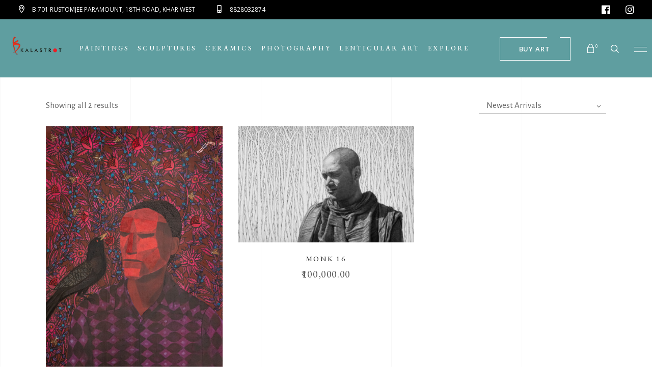

--- FILE ---
content_type: text/html; charset=UTF-8
request_url: https://kalastrot.com/dimension/20-inch-x-30-inch/
body_size: 27057
content:
<!DOCTYPE html>
<html lang="en-US">
<head>
				
			<meta property="og:url" content="https://kalastrot.com/dimension/20-inch-x-30-inch"/>
			<meta property="og:type" content="article"/>
			<meta property="og:title" content="Kalastrot"/>
			<meta property="og:description" content=""/>
			<meta property="og:image" content="https://kalastrot.com//wp-content/uploads/2023/08/6.jpg"/>
		
		
		<meta charset="UTF-8"/>
		<link rel="profile" href="http://gmpg.org/xfn/11"/>
		
				<meta name="viewport" content="width=device-width,initial-scale=1,user-scalable=yes">
		<title>20 inch X 30 inch &#8211; Kalastrot</title>
<meta name='robots' content='max-image-preview:large' />
<link rel='dns-prefetch' href='//fonts.googleapis.com' />
<link rel="alternate" type="application/rss+xml" title="Kalastrot &raquo; Feed" href="https://kalastrot.com/feed/" />
<link rel="alternate" type="application/rss+xml" title="Kalastrot &raquo; Comments Feed" href="https://kalastrot.com/comments/feed/" />
<link rel="alternate" type="application/rss+xml" title="Kalastrot &raquo; 20 inch X 30 inch Dimension Feed" href="https://kalastrot.com/dimension/20-inch-x-30-inch/feed/" />
<style id='wp-img-auto-sizes-contain-inline-css' type='text/css'>
img:is([sizes=auto i],[sizes^="auto," i]){contain-intrinsic-size:3000px 1500px}
/*# sourceURL=wp-img-auto-sizes-contain-inline-css */
</style>
<style id='wp-emoji-styles-inline-css' type='text/css'>

	img.wp-smiley, img.emoji {
		display: inline !important;
		border: none !important;
		box-shadow: none !important;
		height: 1em !important;
		width: 1em !important;
		margin: 0 0.07em !important;
		vertical-align: -0.1em !important;
		background: none !important;
		padding: 0 !important;
	}
/*# sourceURL=wp-emoji-styles-inline-css */
</style>
<style id='wp-block-library-inline-css' type='text/css'>
:root{--wp-block-synced-color:#7a00df;--wp-block-synced-color--rgb:122,0,223;--wp-bound-block-color:var(--wp-block-synced-color);--wp-editor-canvas-background:#ddd;--wp-admin-theme-color:#007cba;--wp-admin-theme-color--rgb:0,124,186;--wp-admin-theme-color-darker-10:#006ba1;--wp-admin-theme-color-darker-10--rgb:0,107,160.5;--wp-admin-theme-color-darker-20:#005a87;--wp-admin-theme-color-darker-20--rgb:0,90,135;--wp-admin-border-width-focus:2px}@media (min-resolution:192dpi){:root{--wp-admin-border-width-focus:1.5px}}.wp-element-button{cursor:pointer}:root .has-very-light-gray-background-color{background-color:#eee}:root .has-very-dark-gray-background-color{background-color:#313131}:root .has-very-light-gray-color{color:#eee}:root .has-very-dark-gray-color{color:#313131}:root .has-vivid-green-cyan-to-vivid-cyan-blue-gradient-background{background:linear-gradient(135deg,#00d084,#0693e3)}:root .has-purple-crush-gradient-background{background:linear-gradient(135deg,#34e2e4,#4721fb 50%,#ab1dfe)}:root .has-hazy-dawn-gradient-background{background:linear-gradient(135deg,#faaca8,#dad0ec)}:root .has-subdued-olive-gradient-background{background:linear-gradient(135deg,#fafae1,#67a671)}:root .has-atomic-cream-gradient-background{background:linear-gradient(135deg,#fdd79a,#004a59)}:root .has-nightshade-gradient-background{background:linear-gradient(135deg,#330968,#31cdcf)}:root .has-midnight-gradient-background{background:linear-gradient(135deg,#020381,#2874fc)}:root{--wp--preset--font-size--normal:16px;--wp--preset--font-size--huge:42px}.has-regular-font-size{font-size:1em}.has-larger-font-size{font-size:2.625em}.has-normal-font-size{font-size:var(--wp--preset--font-size--normal)}.has-huge-font-size{font-size:var(--wp--preset--font-size--huge)}.has-text-align-center{text-align:center}.has-text-align-left{text-align:left}.has-text-align-right{text-align:right}.has-fit-text{white-space:nowrap!important}#end-resizable-editor-section{display:none}.aligncenter{clear:both}.items-justified-left{justify-content:flex-start}.items-justified-center{justify-content:center}.items-justified-right{justify-content:flex-end}.items-justified-space-between{justify-content:space-between}.screen-reader-text{border:0;clip-path:inset(50%);height:1px;margin:-1px;overflow:hidden;padding:0;position:absolute;width:1px;word-wrap:normal!important}.screen-reader-text:focus{background-color:#ddd;clip-path:none;color:#444;display:block;font-size:1em;height:auto;left:5px;line-height:normal;padding:15px 23px 14px;text-decoration:none;top:5px;width:auto;z-index:100000}html :where(.has-border-color){border-style:solid}html :where([style*=border-top-color]){border-top-style:solid}html :where([style*=border-right-color]){border-right-style:solid}html :where([style*=border-bottom-color]){border-bottom-style:solid}html :where([style*=border-left-color]){border-left-style:solid}html :where([style*=border-width]){border-style:solid}html :where([style*=border-top-width]){border-top-style:solid}html :where([style*=border-right-width]){border-right-style:solid}html :where([style*=border-bottom-width]){border-bottom-style:solid}html :where([style*=border-left-width]){border-left-style:solid}html :where(img[class*=wp-image-]){height:auto;max-width:100%}:where(figure){margin:0 0 1em}html :where(.is-position-sticky){--wp-admin--admin-bar--position-offset:var(--wp-admin--admin-bar--height,0px)}@media screen and (max-width:600px){html :where(.is-position-sticky){--wp-admin--admin-bar--position-offset:0px}}

/*# sourceURL=wp-block-library-inline-css */
</style><style id='global-styles-inline-css' type='text/css'>
:root{--wp--preset--aspect-ratio--square: 1;--wp--preset--aspect-ratio--4-3: 4/3;--wp--preset--aspect-ratio--3-4: 3/4;--wp--preset--aspect-ratio--3-2: 3/2;--wp--preset--aspect-ratio--2-3: 2/3;--wp--preset--aspect-ratio--16-9: 16/9;--wp--preset--aspect-ratio--9-16: 9/16;--wp--preset--color--black: #000000;--wp--preset--color--cyan-bluish-gray: #abb8c3;--wp--preset--color--white: #ffffff;--wp--preset--color--pale-pink: #f78da7;--wp--preset--color--vivid-red: #cf2e2e;--wp--preset--color--luminous-vivid-orange: #ff6900;--wp--preset--color--luminous-vivid-amber: #fcb900;--wp--preset--color--light-green-cyan: #7bdcb5;--wp--preset--color--vivid-green-cyan: #00d084;--wp--preset--color--pale-cyan-blue: #8ed1fc;--wp--preset--color--vivid-cyan-blue: #0693e3;--wp--preset--color--vivid-purple: #9b51e0;--wp--preset--gradient--vivid-cyan-blue-to-vivid-purple: linear-gradient(135deg,rgb(6,147,227) 0%,rgb(155,81,224) 100%);--wp--preset--gradient--light-green-cyan-to-vivid-green-cyan: linear-gradient(135deg,rgb(122,220,180) 0%,rgb(0,208,130) 100%);--wp--preset--gradient--luminous-vivid-amber-to-luminous-vivid-orange: linear-gradient(135deg,rgb(252,185,0) 0%,rgb(255,105,0) 100%);--wp--preset--gradient--luminous-vivid-orange-to-vivid-red: linear-gradient(135deg,rgb(255,105,0) 0%,rgb(207,46,46) 100%);--wp--preset--gradient--very-light-gray-to-cyan-bluish-gray: linear-gradient(135deg,rgb(238,238,238) 0%,rgb(169,184,195) 100%);--wp--preset--gradient--cool-to-warm-spectrum: linear-gradient(135deg,rgb(74,234,220) 0%,rgb(151,120,209) 20%,rgb(207,42,186) 40%,rgb(238,44,130) 60%,rgb(251,105,98) 80%,rgb(254,248,76) 100%);--wp--preset--gradient--blush-light-purple: linear-gradient(135deg,rgb(255,206,236) 0%,rgb(152,150,240) 100%);--wp--preset--gradient--blush-bordeaux: linear-gradient(135deg,rgb(254,205,165) 0%,rgb(254,45,45) 50%,rgb(107,0,62) 100%);--wp--preset--gradient--luminous-dusk: linear-gradient(135deg,rgb(255,203,112) 0%,rgb(199,81,192) 50%,rgb(65,88,208) 100%);--wp--preset--gradient--pale-ocean: linear-gradient(135deg,rgb(255,245,203) 0%,rgb(182,227,212) 50%,rgb(51,167,181) 100%);--wp--preset--gradient--electric-grass: linear-gradient(135deg,rgb(202,248,128) 0%,rgb(113,206,126) 100%);--wp--preset--gradient--midnight: linear-gradient(135deg,rgb(2,3,129) 0%,rgb(40,116,252) 100%);--wp--preset--font-size--small: 13px;--wp--preset--font-size--medium: 20px;--wp--preset--font-size--large: 36px;--wp--preset--font-size--x-large: 42px;--wp--preset--spacing--20: 0.44rem;--wp--preset--spacing--30: 0.67rem;--wp--preset--spacing--40: 1rem;--wp--preset--spacing--50: 1.5rem;--wp--preset--spacing--60: 2.25rem;--wp--preset--spacing--70: 3.38rem;--wp--preset--spacing--80: 5.06rem;--wp--preset--shadow--natural: 6px 6px 9px rgba(0, 0, 0, 0.2);--wp--preset--shadow--deep: 12px 12px 50px rgba(0, 0, 0, 0.4);--wp--preset--shadow--sharp: 6px 6px 0px rgba(0, 0, 0, 0.2);--wp--preset--shadow--outlined: 6px 6px 0px -3px rgb(255, 255, 255), 6px 6px rgb(0, 0, 0);--wp--preset--shadow--crisp: 6px 6px 0px rgb(0, 0, 0);}:where(.is-layout-flex){gap: 0.5em;}:where(.is-layout-grid){gap: 0.5em;}body .is-layout-flex{display: flex;}.is-layout-flex{flex-wrap: wrap;align-items: center;}.is-layout-flex > :is(*, div){margin: 0;}body .is-layout-grid{display: grid;}.is-layout-grid > :is(*, div){margin: 0;}:where(.wp-block-columns.is-layout-flex){gap: 2em;}:where(.wp-block-columns.is-layout-grid){gap: 2em;}:where(.wp-block-post-template.is-layout-flex){gap: 1.25em;}:where(.wp-block-post-template.is-layout-grid){gap: 1.25em;}.has-black-color{color: var(--wp--preset--color--black) !important;}.has-cyan-bluish-gray-color{color: var(--wp--preset--color--cyan-bluish-gray) !important;}.has-white-color{color: var(--wp--preset--color--white) !important;}.has-pale-pink-color{color: var(--wp--preset--color--pale-pink) !important;}.has-vivid-red-color{color: var(--wp--preset--color--vivid-red) !important;}.has-luminous-vivid-orange-color{color: var(--wp--preset--color--luminous-vivid-orange) !important;}.has-luminous-vivid-amber-color{color: var(--wp--preset--color--luminous-vivid-amber) !important;}.has-light-green-cyan-color{color: var(--wp--preset--color--light-green-cyan) !important;}.has-vivid-green-cyan-color{color: var(--wp--preset--color--vivid-green-cyan) !important;}.has-pale-cyan-blue-color{color: var(--wp--preset--color--pale-cyan-blue) !important;}.has-vivid-cyan-blue-color{color: var(--wp--preset--color--vivid-cyan-blue) !important;}.has-vivid-purple-color{color: var(--wp--preset--color--vivid-purple) !important;}.has-black-background-color{background-color: var(--wp--preset--color--black) !important;}.has-cyan-bluish-gray-background-color{background-color: var(--wp--preset--color--cyan-bluish-gray) !important;}.has-white-background-color{background-color: var(--wp--preset--color--white) !important;}.has-pale-pink-background-color{background-color: var(--wp--preset--color--pale-pink) !important;}.has-vivid-red-background-color{background-color: var(--wp--preset--color--vivid-red) !important;}.has-luminous-vivid-orange-background-color{background-color: var(--wp--preset--color--luminous-vivid-orange) !important;}.has-luminous-vivid-amber-background-color{background-color: var(--wp--preset--color--luminous-vivid-amber) !important;}.has-light-green-cyan-background-color{background-color: var(--wp--preset--color--light-green-cyan) !important;}.has-vivid-green-cyan-background-color{background-color: var(--wp--preset--color--vivid-green-cyan) !important;}.has-pale-cyan-blue-background-color{background-color: var(--wp--preset--color--pale-cyan-blue) !important;}.has-vivid-cyan-blue-background-color{background-color: var(--wp--preset--color--vivid-cyan-blue) !important;}.has-vivid-purple-background-color{background-color: var(--wp--preset--color--vivid-purple) !important;}.has-black-border-color{border-color: var(--wp--preset--color--black) !important;}.has-cyan-bluish-gray-border-color{border-color: var(--wp--preset--color--cyan-bluish-gray) !important;}.has-white-border-color{border-color: var(--wp--preset--color--white) !important;}.has-pale-pink-border-color{border-color: var(--wp--preset--color--pale-pink) !important;}.has-vivid-red-border-color{border-color: var(--wp--preset--color--vivid-red) !important;}.has-luminous-vivid-orange-border-color{border-color: var(--wp--preset--color--luminous-vivid-orange) !important;}.has-luminous-vivid-amber-border-color{border-color: var(--wp--preset--color--luminous-vivid-amber) !important;}.has-light-green-cyan-border-color{border-color: var(--wp--preset--color--light-green-cyan) !important;}.has-vivid-green-cyan-border-color{border-color: var(--wp--preset--color--vivid-green-cyan) !important;}.has-pale-cyan-blue-border-color{border-color: var(--wp--preset--color--pale-cyan-blue) !important;}.has-vivid-cyan-blue-border-color{border-color: var(--wp--preset--color--vivid-cyan-blue) !important;}.has-vivid-purple-border-color{border-color: var(--wp--preset--color--vivid-purple) !important;}.has-vivid-cyan-blue-to-vivid-purple-gradient-background{background: var(--wp--preset--gradient--vivid-cyan-blue-to-vivid-purple) !important;}.has-light-green-cyan-to-vivid-green-cyan-gradient-background{background: var(--wp--preset--gradient--light-green-cyan-to-vivid-green-cyan) !important;}.has-luminous-vivid-amber-to-luminous-vivid-orange-gradient-background{background: var(--wp--preset--gradient--luminous-vivid-amber-to-luminous-vivid-orange) !important;}.has-luminous-vivid-orange-to-vivid-red-gradient-background{background: var(--wp--preset--gradient--luminous-vivid-orange-to-vivid-red) !important;}.has-very-light-gray-to-cyan-bluish-gray-gradient-background{background: var(--wp--preset--gradient--very-light-gray-to-cyan-bluish-gray) !important;}.has-cool-to-warm-spectrum-gradient-background{background: var(--wp--preset--gradient--cool-to-warm-spectrum) !important;}.has-blush-light-purple-gradient-background{background: var(--wp--preset--gradient--blush-light-purple) !important;}.has-blush-bordeaux-gradient-background{background: var(--wp--preset--gradient--blush-bordeaux) !important;}.has-luminous-dusk-gradient-background{background: var(--wp--preset--gradient--luminous-dusk) !important;}.has-pale-ocean-gradient-background{background: var(--wp--preset--gradient--pale-ocean) !important;}.has-electric-grass-gradient-background{background: var(--wp--preset--gradient--electric-grass) !important;}.has-midnight-gradient-background{background: var(--wp--preset--gradient--midnight) !important;}.has-small-font-size{font-size: var(--wp--preset--font-size--small) !important;}.has-medium-font-size{font-size: var(--wp--preset--font-size--medium) !important;}.has-large-font-size{font-size: var(--wp--preset--font-size--large) !important;}.has-x-large-font-size{font-size: var(--wp--preset--font-size--x-large) !important;}
/*# sourceURL=global-styles-inline-css */
</style>

<style id='classic-theme-styles-inline-css' type='text/css'>
/*! This file is auto-generated */
.wp-block-button__link{color:#fff;background-color:#32373c;border-radius:9999px;box-shadow:none;text-decoration:none;padding:calc(.667em + 2px) calc(1.333em + 2px);font-size:1.125em}.wp-block-file__button{background:#32373c;color:#fff;text-decoration:none}
/*# sourceURL=/wp-includes/css/classic-themes.min.css */
</style>
<link rel='stylesheet' id='contact-form-7-css' href='https://kalastrot.com/wp-content/plugins/contact-form-7/includes/css/styles.css?ver=5.9.3' type='text/css' media='all' />
<link rel='stylesheet' id='musea-shows-style-css' href='https://kalastrot.com/wp-content/plugins/musea-shows/assets/css/shows.min.css?ver=6.9' type='text/css' media='all' />
<link rel='stylesheet' id='musea-shows-responsive-style-css' href='https://kalastrot.com/wp-content/plugins/musea-shows/assets/css/shows-responsive.min.css?ver=6.9' type='text/css' media='all' />
<link rel='stylesheet' id='woof-css' href='https://kalastrot.com/wp-content/plugins/woocommerce-products-filter/css/front.css?ver=1.3.5.3' type='text/css' media='all' />
<style id='woof-inline-css' type='text/css'>

.woof_products_top_panel li span, .woof_products_top_panel2 li span{background: url(https://kalastrot.com/wp-content/plugins/woocommerce-products-filter/img/delete.png);background-size: 14px 14px;background-repeat: no-repeat;background-position: right;}
.woof_edit_view{
                    display: none;
                }

/*# sourceURL=woof-inline-css */
</style>
<link rel='stylesheet' id='chosen-drop-down-css' href='https://kalastrot.com/wp-content/plugins/woocommerce-products-filter/js/chosen/chosen.min.css?ver=1.3.5.3' type='text/css' media='all' />
<link rel='stylesheet' id='icheck-jquery-color-flat-css' href='https://kalastrot.com/wp-content/plugins/woocommerce-products-filter/js/icheck/skins/flat/_all.css?ver=1.3.5.3' type='text/css' media='all' />
<link rel='stylesheet' id='icheck-jquery-color-square-css' href='https://kalastrot.com/wp-content/plugins/woocommerce-products-filter/js/icheck/skins/square/_all.css?ver=1.3.5.3' type='text/css' media='all' />
<link rel='stylesheet' id='icheck-jquery-color-minimal-css' href='https://kalastrot.com/wp-content/plugins/woocommerce-products-filter/js/icheck/skins/minimal/_all.css?ver=1.3.5.3' type='text/css' media='all' />
<link rel='stylesheet' id='woof_by_author_html_items-css' href='https://kalastrot.com/wp-content/plugins/woocommerce-products-filter/ext/by_author/css/by_author.css?ver=1.3.5.3' type='text/css' media='all' />
<link rel='stylesheet' id='woof_by_instock_html_items-css' href='https://kalastrot.com/wp-content/plugins/woocommerce-products-filter/ext/by_instock/css/by_instock.css?ver=1.3.5.3' type='text/css' media='all' />
<link rel='stylesheet' id='woof_by_onsales_html_items-css' href='https://kalastrot.com/wp-content/plugins/woocommerce-products-filter/ext/by_onsales/css/by_onsales.css?ver=1.3.5.3' type='text/css' media='all' />
<link rel='stylesheet' id='woof_by_text_html_items-css' href='https://kalastrot.com/wp-content/plugins/woocommerce-products-filter/ext/by_text/assets/css/front.css?ver=1.3.5.3' type='text/css' media='all' />
<link rel='stylesheet' id='woof_label_html_items-css' href='https://kalastrot.com/wp-content/plugins/woocommerce-products-filter/ext/label/css/html_types/label.css?ver=1.3.5.3' type='text/css' media='all' />
<link rel='stylesheet' id='woof_select_radio_check_html_items-css' href='https://kalastrot.com/wp-content/plugins/woocommerce-products-filter/ext/select_radio_check/css/html_types/select_radio_check.css?ver=1.3.5.3' type='text/css' media='all' />
<link rel='stylesheet' id='woof_sd_html_items_checkbox-css' href='https://kalastrot.com/wp-content/plugins/woocommerce-products-filter/ext/smart_designer/css/elements/checkbox.css?ver=1.3.5.3' type='text/css' media='all' />
<link rel='stylesheet' id='woof_sd_html_items_radio-css' href='https://kalastrot.com/wp-content/plugins/woocommerce-products-filter/ext/smart_designer/css/elements/radio.css?ver=1.3.5.3' type='text/css' media='all' />
<link rel='stylesheet' id='woof_sd_html_items_switcher-css' href='https://kalastrot.com/wp-content/plugins/woocommerce-products-filter/ext/smart_designer/css/elements/switcher.css?ver=1.3.5.3' type='text/css' media='all' />
<link rel='stylesheet' id='woof_sd_html_items_color-css' href='https://kalastrot.com/wp-content/plugins/woocommerce-products-filter/ext/smart_designer/css/elements/color.css?ver=1.3.5.3' type='text/css' media='all' />
<link rel='stylesheet' id='woof_sd_html_items_tooltip-css' href='https://kalastrot.com/wp-content/plugins/woocommerce-products-filter/ext/smart_designer/css/tooltip.css?ver=1.3.5.3' type='text/css' media='all' />
<link rel='stylesheet' id='woof_sd_html_items_front-css' href='https://kalastrot.com/wp-content/plugins/woocommerce-products-filter/ext/smart_designer/css/front.css?ver=1.3.5.3' type='text/css' media='all' />
<link rel='stylesheet' id='woof-switcher23-css' href='https://kalastrot.com/wp-content/plugins/woocommerce-products-filter/css/switcher.css?ver=1.3.5.3' type='text/css' media='all' />
<style id='woocommerce-inline-inline-css' type='text/css'>
.woocommerce form .form-row .required { visibility: visible; }
/*# sourceURL=woocommerce-inline-inline-css */
</style>
<link rel='stylesheet' id='wpcf7-redirect-script-frontend-css' href='https://kalastrot.com/wp-content/plugins/wpcf7-redirect/build/css/wpcf7-redirect-frontend.min.css?ver=1.1' type='text/css' media='all' />
<link rel='stylesheet' id='wt-woocommerce-related-products-css' href='https://kalastrot.com/wp-content/plugins/wt-woocommerce-related-products/public/css/custom-related-products-public.css?ver=1.5.2' type='text/css' media='all' />
<link rel='stylesheet' id='carousel-css-css' href='https://kalastrot.com/wp-content/plugins/wt-woocommerce-related-products/public/css/owl.carousel.min.css?ver=1.5.2' type='text/css' media='all' />
<link rel='stylesheet' id='carousel-theme-css-css' href='https://kalastrot.com/wp-content/plugins/wt-woocommerce-related-products/public/css/owl.theme.default.min.css?ver=1.5.2' type='text/css' media='all' />
<link rel='stylesheet' id='wpos-slick-style-css' href='https://kalastrot.com/wp-content/plugins/woo-product-slider-and-carousel-with-category/assets/css/slick.css?ver=2.8.1' type='text/css' media='all' />
<link rel='stylesheet' id='wcpscwc-public-style-css' href='https://kalastrot.com/wp-content/plugins/woo-product-slider-and-carousel-with-category/assets/css/wcpscwc-public.css?ver=2.8.1' type='text/css' media='all' />
<link rel='stylesheet' id='woo-variation-swatches-css' href='https://kalastrot.com/wp-content/plugins/woo-variation-swatches/assets/css/frontend.min.css?ver=1710953059' type='text/css' media='all' />
<style id='woo-variation-swatches-inline-css' type='text/css'>
:root {
--wvs-tick:url("data:image/svg+xml;utf8,%3Csvg filter='drop-shadow(0px 0px 2px rgb(0 0 0 / .8))' xmlns='http://www.w3.org/2000/svg'  viewBox='0 0 30 30'%3E%3Cpath fill='none' stroke='%23ffffff' stroke-linecap='round' stroke-linejoin='round' stroke-width='4' d='M4 16L11 23 27 7'/%3E%3C/svg%3E");

--wvs-cross:url("data:image/svg+xml;utf8,%3Csvg filter='drop-shadow(0px 0px 5px rgb(255 255 255 / .6))' xmlns='http://www.w3.org/2000/svg' width='72px' height='72px' viewBox='0 0 24 24'%3E%3Cpath fill='none' stroke='%23ff0000' stroke-linecap='round' stroke-width='0.6' d='M5 5L19 19M19 5L5 19'/%3E%3C/svg%3E");
--wvs-single-product-item-width:30px;
--wvs-single-product-item-height:30px;
--wvs-single-product-item-font-size:16px}
/*# sourceURL=woo-variation-swatches-inline-css */
</style>
<link rel='stylesheet' id='wpcbn-frontend-css' href='https://kalastrot.com/wp-content/plugins/wpc-buy-now-button/assets/css/frontend.css?ver=2.0.3' type='text/css' media='all' />
<link rel='stylesheet' id='musea-select-default-style-css' href='https://kalastrot.com/wp-content/themes/musea/style.css?ver=6.9' type='text/css' media='all' />
<link rel='stylesheet' id='musea-select-modules-css' href='https://kalastrot.com/wp-content/themes/musea/assets/css/modules.min.css?ver=6.9' type='text/css' media='all' />
<link rel='stylesheet' id='musea-select-dripicons-css' href='https://kalastrot.com/wp-content/themes/musea/framework/lib/icons-pack/dripicons/dripicons.css?ver=6.9' type='text/css' media='all' />
<link rel='stylesheet' id='musea-select-font_elegant-css' href='https://kalastrot.com/wp-content/themes/musea/framework/lib/icons-pack/elegant-icons/style.min.css?ver=6.9' type='text/css' media='all' />
<link rel='stylesheet' id='musea-select-font_awesome-css' href='https://kalastrot.com/wp-content/themes/musea/framework/lib/icons-pack/font-awesome/css/fontawesome-all.min.css?ver=6.9' type='text/css' media='all' />
<link rel='stylesheet' id='musea-select-ion_icons-css' href='https://kalastrot.com/wp-content/themes/musea/framework/lib/icons-pack/ion-icons/css/ionicons.min.css?ver=6.9' type='text/css' media='all' />
<link rel='stylesheet' id='musea-select-linea_icons-css' href='https://kalastrot.com/wp-content/themes/musea/framework/lib/icons-pack/linea-icons/style.css?ver=6.9' type='text/css' media='all' />
<link rel='stylesheet' id='musea-select-linear_icons-css' href='https://kalastrot.com/wp-content/themes/musea/framework/lib/icons-pack/linear-icons/style.css?ver=6.9' type='text/css' media='all' />
<link rel='stylesheet' id='musea-select-simple_line_icons-css' href='https://kalastrot.com/wp-content/themes/musea/framework/lib/icons-pack/simple-line-icons/simple-line-icons.css?ver=6.9' type='text/css' media='all' />
<link rel='stylesheet' id='mediaelement-css' href='https://kalastrot.com/wp-includes/js/mediaelement/mediaelementplayer-legacy.min.css?ver=4.2.17' type='text/css' media='all' />
<link rel='stylesheet' id='wp-mediaelement-css' href='https://kalastrot.com/wp-includes/js/mediaelement/wp-mediaelement.min.css?ver=6.9' type='text/css' media='all' />
<link rel='stylesheet' id='musea-select-woo-css' href='https://kalastrot.com/wp-content/themes/musea/assets/css/woocommerce.min.css?ver=6.9' type='text/css' media='all' />
<link rel='stylesheet' id='musea-select-woo-responsive-css' href='https://kalastrot.com/wp-content/themes/musea/assets/css/woocommerce-responsive.min.css?ver=6.9' type='text/css' media='all' />
<link rel='stylesheet' id='musea-select-style-dynamic-css' href='https://kalastrot.com/wp-content/themes/musea/assets/css/style_dynamic.css?ver=1708441356' type='text/css' media='all' />
<link rel='stylesheet' id='musea-select-modules-responsive-css' href='https://kalastrot.com/wp-content/themes/musea/assets/css/modules-responsive.min.css?ver=6.9' type='text/css' media='all' />
<link rel='stylesheet' id='musea-select-style-dynamic-responsive-css' href='https://kalastrot.com/wp-content/themes/musea/assets/css/style_dynamic_responsive.css?ver=1708441356' type='text/css' media='all' />
<link rel='stylesheet' id='musea-select-google-fonts-css' href='https://fonts.googleapis.com/css?family=Cinzel%3A100.200%2C300%2C300i%2C400%2C400i%2C500%2C600%2C700%2C800%2C900%7CEB+Garamond%3A100.200%2C300%2C300i%2C400%2C400i%2C500%2C600%2C700%2C800%2C900%7CAlegreya+Sans%3A100.200%2C300%2C300i%2C400%2C400i%2C500%2C600%2C700%2C800%2C900%7COpen+Sans%3A100.200%2C300%2C300i%2C400%2C400i%2C500%2C600%2C700%2C800%2C900&#038;subset=latin-ext&#038;ver=1.0.0' type='text/css' media='all' />
<link rel='stylesheet' id='popup-maker-site-css' href='//kalastrot.com/wp-content/uploads/pum/pum-site-styles.css?generated=1723526857&#038;ver=1.19.0' type='text/css' media='all' />
<script type="text/javascript" id="woof-husky-js-extra">
/* <![CDATA[ */
var woof_husky_txt = {"ajax_url":"https://kalastrot.com/wp-admin/admin-ajax.php","plugin_uri":"https://kalastrot.com/wp-content/plugins/woocommerce-products-filter/ext/by_text/","loader":"https://kalastrot.com/wp-content/plugins/woocommerce-products-filter/ext/by_text/assets/img/ajax-loader.gif","not_found":"Nothing found!","prev":"Prev","next":"Next","site_link":"https://kalastrot.com","default_data":{"placeholder":"","behavior":"title_or_content_or_excerpt","search_by_full_word":"0","autocomplete":1,"how_to_open_links":"0","taxonomy_compatibility":"0","sku_compatibility":"1","custom_fields":"","search_desc_variant":"0","view_text_length":"10","min_symbols":"3","max_posts":"10","image":"","notes_for_customer":"","template":"","max_open_height":"300","page":0}};
//# sourceURL=woof-husky-js-extra
/* ]]> */
</script>
<script type="text/javascript" src="https://kalastrot.com/wp-content/plugins/woocommerce-products-filter/ext/by_text/assets/js/husky.js?ver=1.3.5.3" id="woof-husky-js"></script>
<script type="text/javascript" src="https://kalastrot.com/wp-includes/js/jquery/jquery.min.js?ver=3.7.1" id="jquery-core-js"></script>
<script type="text/javascript" src="https://kalastrot.com/wp-includes/js/jquery/jquery-migrate.min.js?ver=3.4.1" id="jquery-migrate-js"></script>
<script type="text/javascript" src="https://kalastrot.com/wp-content/plugins/woocommerce/assets/js/jquery-blockui/jquery.blockUI.min.js?ver=2.7.0-wc.8.1.3" id="jquery-blockui-js"></script>
<script type="text/javascript" id="wc-add-to-cart-js-extra">
/* <![CDATA[ */
var wc_add_to_cart_params = {"ajax_url":"/wp-admin/admin-ajax.php","wc_ajax_url":"/?wc-ajax=%%endpoint%%","i18n_view_cart":"View cart","cart_url":"https://kalastrot.com/cart/","is_cart":"","cart_redirect_after_add":"no"};
//# sourceURL=wc-add-to-cart-js-extra
/* ]]> */
</script>
<script type="text/javascript" src="https://kalastrot.com/wp-content/plugins/woocommerce/assets/js/frontend/add-to-cart.min.js?ver=8.1.3" id="wc-add-to-cart-js"></script>
<script type="text/javascript" src="https://kalastrot.com/wp-content/plugins/wt-woocommerce-related-products/public/js/wt_owl_carousel.js?ver=1.5.2" id="wt-owl-js-js"></script>
<script type="text/javascript" src="https://kalastrot.com/wp-content/plugins/js_composer/assets/js/vendors/woocommerce-add-to-cart.js?ver=6.10.0" id="vc_woocommerce-add-to-cart-js-js"></script>
<link rel="https://api.w.org/" href="https://kalastrot.com/wp-json/" /><link rel="EditURI" type="application/rsd+xml" title="RSD" href="https://kalastrot.com/xmlrpc.php?rsd" />
<meta name="generator" content="WordPress 6.9" />
<meta name="generator" content="WooCommerce 8.1.3" />
	<noscript><style>.woocommerce-product-gallery{ opacity: 1 !important; }</style></noscript>
	<meta name="generator" content="Powered by WPBakery Page Builder - drag and drop page builder for WordPress."/>
<link rel="icon" href="https://kalastrot.com/wp-content/uploads/2023/01/cropped-KS-Symbol_bgf-32x32.png" sizes="32x32" />
<link rel="icon" href="https://kalastrot.com/wp-content/uploads/2023/01/cropped-KS-Symbol_bgf-192x192.png" sizes="192x192" />
<link rel="apple-touch-icon" href="https://kalastrot.com/wp-content/uploads/2023/01/cropped-KS-Symbol_bgf-180x180.png" />
<meta name="msapplication-TileImage" content="https://kalastrot.com/wp-content/uploads/2023/01/cropped-KS-Symbol_bgf-270x270.png" />
		<style type="text/css" id="wp-custom-css">
			/*irshad css*/
#hidesec1{
display:none;
} 
p.bold1sampoorna {
    margin-bottom: 4px;
    font-size: 18px;
    line-height: 24px;
    font-weight: 600;
}
p.hide-siteurl1 {
    display: none;
}
span.eltdf-icon-element.fab.fa-facebook, span.eltdf-icon-element.fab.fa-instagram {
    color: #fff ! IMPORTANT;
    font-size: 19px ! IMPORTANT;
}
a.button.wc-forward.eltdf-btn.eltdf-btn-outline-slit {
    background: #000 ! IMPORTANT;
    color: #fff ! IMPORTANT;
}
.eltdf-woocommerce-page table.cart tr.cart_item td a {
    font-size: 18px;
    color: #000 ! IMPORTANT;
    font-weight: 500;
}
.eltdf-woocommerce-page table.cart td.actions .coupon+button {
    margin-top: -3px;
    background: #000 ! IMPORTANT;
    color: #fff ! IMPORTANT;
}
.woocommerce-page .eltdf-content button[type=submit]:not(.eltdf-search-submit), div.woocommerce button[type=submit]:not(.eltdf-search-submit) {
    padding: 11px 28px;
    background: #000 ! IMPORTANT;
    color: #fff ! IMPORTANT;
}
.eltdf-show-title-holder h4.eltdf-show-name.entry-title {
    font-size: 18px;
    line-height: 26px;
}
div#block-12 {
    margin-top: 38px;
}
a.product-inquire-btn1 {
    background: #e9e9e9;
    color: #000;
    padding: 6px 11px;
}
a.product-inquire-btn1:hover {
    background: #e9e9e9;
    color: red;
    padding: 6px 11px;
}
.metaslider.ms-theme-outline .flexslider ul.slides .caption-wrap, .metaslider.ms-theme-outline .rslides .caption-wrap, .metaslider.ms-theme-outline div.nivoSlider .nivo-caption{
background: rgb(0 0 0 / 0%) ! IMPORTANT;
}
.banner-sec1-home1 {
    width: 56%;
    display: block;
    margin-left: auto;
    margin-right: 100px;
    position: relative;
    bottom: 18px;
/*  left: 130px; */
}
h2.home-banner-titl1 {
   font-weight: 700;
    color: #414743;
    font-size: 42px;
    text-align: left;
}
h2.home-banner-titl1.colored1 {
    color: #ff0606;
}
p.banner-sh0p-btn1 a {
    font-size: 22px;
    background: #ff0606;
    color: #fff ! IMPORTANT;
    padding: 12px 42px;
    border-radius: 40px;
}
p.banner-sh0p-btn1 {
    position: relative;
    top: 26px;
    text-align: left;
}
a.button.product_type_variable.add_to_cart_button.eltdf-btn.eltdf-btn-outline-slit {
   display:none;
    border: 1px solid ! IMPORTANT;
/*     margin-top: 11px; */
}
.commissionpage-icon-list1 img.attachment-full.size-full.lazyloaded {
    width: 60px !important;
}
p.testimony-para1 {
    text-align: left;
    font-size: 18px;
    line-height: 28px;
    padding: 20% 0px;
}
.banner-sec1-home1.second1 {
    position: relative;
    top: -165px;
    width: 100%;
    margin-left: 100px;
}
.banner-sec1-home1.second1 h2.home-banner-titl1.art1 {
    color: #000;
}
.wcpscwc-product-slider button.slick-next{
    right: 12px;
}
.home-commission-sec1 {
    font-size: 18px;
    margin-bottom: 26px ! IMPORTANT;
}
a.button.product_type_variable {
    margin-top: 15px ! IMPORTANT;
}
.eltdf-show-slider-holder .eltdf-owl-slider .owl-item:nth-child(even) {
    top: 0px ! IMPORTANT;
}
.eltdf-show.info-bellow .eltdf-show-info .eltdf-show-info-wrapper {
    margin-bottom: 15px;
    background-color: #fff;
    width: 100% ! IMPORTANT;
    height: 58px ! IMPORTANT;
    padding: 0px 10px ! IMPORTANT;
}
.eltdf-section-title-holder .eltdf-st-caption, .eltdf-section-title-holder .eltdf-st-text, .eltdf-section-title-holder .eltdf-st-title{
opacity: 1 !IMPORTANT;
} 
/*header css*/
.eltdf-page-header {
    display: block !important;
}
/* Product css*/
h1, h2, h3, h4, h5, h6 {
    font-family: "EB Garamond" ! IMPORTANT;
}
.woo-variation-swatches .wvs-style-squared.variable-items-wrapper .variable-item:not(.radio-variable-item) {
    border-radius: 2px;
/*     border: 1px solid; */
    width: 210px ! IMPORTANT;
    text-align: left;
}
/* .woo-variation-swatches .variable-items-wrapper .variable-item:not(.radio-variable-item).button-variable-item.selected:not(.no-stock) {
    background-color: #000 !important;
}
.woo-variation-swatches .variable-items-wrapper .variable-item:not(.radio-variable-item).button-variable-item.selected:not(.no-stock) .variable-item-span {
    color: #ffffff !important;
} */
[data-wvstooltip]:after{
opacity:0 !important;
display:none !important;
}
[data-wvstooltip]:hover:before {
opacity:0 !important;
display:none !important;
}

.eltdf-woocommerce-page .eltdf-content .variations .label {
    width: 140px !important;
}
.eltdf-woocommerce-page table tbody th {
    border-right: 0px solid #e1e1e1 ! IMPORTANT;
}
span.sku_wrapper {
    display: none ! IMPORTANT;
}
button.single_add_to_cart_button.button.alt.disabled.wc-variation-selection-needed.eltdf-btn.eltdf-btn-outline-slit {
background: #dd2e17;
border: 2px solid #dd2e17 ! IMPORTANT;
color: #fff ! IMPORTANT;
}
button.single_add_to_cart_button.button.alt.disabled.wc-variation-selection-needed.eltdf-btn.eltdf-btn-outline-slit:hover {
background: #000000 !important;
border: 2px solid #000000 ! IMPORTANT;
color: #fff ! IMPORTANT;
}
button.wpcbn-btn.wpcbn-btn-single.wpcbn-btn-variable.single_add_to_cart_button.button.alt.disabled.wc-variation-selection-needed.wpcbn-disabled.eltdf-btn.eltdf-btn-outline-slit {
background: #5f9ea0;
border: 2px solid #5f9ea0 ! IMPORTANT;
color: #fff ! IMPORTANT;
}
button.wpcbn-btn.wpcbn-btn-single.wpcbn-btn-variable.single_add_to_cart_button.button.alt.disabled.wc-variation-selection-needed.wpcbn-disabled.eltdf-btn.eltdf-btn-outline-slit:hover {
background: #000000 !important;
border: 2px solid #000000 ! IMPORTANT;
color: #fff ! IMPORTANT;
}
.chosen-container-single .chosen-single span {
    text-transform: capitalize;
}
.eltdf-woocommerce-page .eltdf-content .variations .label {
    font-size: 16px;
    font-weight: 700;
    color: #333333eb;
}
.eltdf-woocommerce-page .eltdf-content .variations tr {
    margin-bottom: 14px;
}
.select2-container--default .select2-search--dropdown {
    display: none ! IMPORTANT;
}
li.select2-results__option.select2-results__option--highlighted {
    background: black ! IMPORTANT;
    color: #fff ! IMPORTANT;
    padding: 2px 6px;
}
body .select2-container--default .select2-results__option{
    padding: 2px 6px;
}
/*review*/
.eltdf-woo-single-page .woocommerce-tabs #reviews {
    display: none ! IMPORTANT;
}
/*review*/
.may-like-product1 img.attachment-woocommerce_thumbnail.size-woocommerce_thumbnail{
    width: 360px ! IMPORTANT;
    height: 350px ! IMPORTANT;
    object-fit: cover;
    object-position: center center;
}
.wt-related-products .owl-carousel .owl-item img{
    width: 350px ! IMPORTANT;
    height: 350px ! IMPORTANT;
    object-fit: cover;
    object-position: center center;
}
span.posted_in {
    display: none ! IMPORTANT;
}
span.posted_in {
    display: none ! IMPORTANT;
}
img.product-owner-img1 {
    width: 58%;
}
.row.product-owner-sec1 .align-items-center {
    -ms-flex-align: center !important;
    align-items: center !important;
}
.row.product-owner-sec1 .justify-content-center {
    -ms-flex-pack: center !important;
    justify-content: center !important;
}
.row.product-owner-sec1 .d-flex {
    display: -ms-flexbox !important;
    display: flex !important;
}
/*.eltdf-woo-single-page .eltdf-single-product-summary .product_meta>span a:first-child{
display:none;
}*/
.row.product-owner-sec1 {
    margin-top: 6%;
    display: -ms-flexbox;
    display: flex;
    -ms-flex-wrap: wrap;
    flex-wrap: wrap;
    margin-right: -15px;
    margin-left: -15px;
}
.row.product-owner-sec1 .col-md-8 {
    -ms-flex-preferred-size: 0;
    flex-basis: 0;
    -ms-flex-positive: 1;
    flex-grow: 1;
    max-width: 100%;
}
.row.product-owner-sec1 .col-md-4 {
    -ms-flex-preferred-size: 0;
    flex-basis: 0;
    -ms-flex-positive: 1;
    flex-grow: 1;
    max-width: 100%;
}
span.sku_wrapper {
    font-weight: 700 !IMPORTANT;
}
span.posted_in {
    font-weight: 700 !IMPORTANT;
}
.woo-variation-swatches.wvs-show-label .variations th label {
    text-transform: uppercase !important;
text-transform: uppercase !important;
    font-family: "EB Garamond";
    line-height: 1.35em;
    letter-spacing: .16em;
    font-weight: 700;
    font-size: 17px;
    color: #525252;
}
.woo-variation-swatches .wvs-style-squared.variable-items-wrapper .variable-item:not(.radio-variable-item).button-variable-item .variable-item-span {
    padding: 0 5px;
    font-family: "Alegreya Sans";
    font-size: 17px;
    font-weight: 400;
    line-height: 1.58em;
    letter-spacing: 0;
    color: #5f5f5f;
}
.eltdf-woo-single-page .eltdf-single-product-summary form.cart {
    margin: 15px 0 0 !IMPORTANT;
}
.eltdf-pl-holder .eltdf-pli-inner .eltdf-pli-text {
    display: none !important;
}
span.irs-grid {
    display: none ! IMPORTANT;
}
.woof_container_inner h4 {
    display: none !important;
}
.chosen-container-single .chosen-single div b {
    display: none ! IMPORTANT;
}
.woo-variation-swatches.wvs-show-label .variations th {
    padding-left: 0px;
}
.eltdf-woo-single-page .eltdf-single-product-summary .product_meta {
    margin: -6px 0 0px ! IMPORTANT;
}
.eltdf-woo-single-page .woocommerce-tabs {
    margin: 0px 0 0px ! IMPORTANT;
}
.eltdf-woo-single-page .woocommerce-tabs ul.tabs {
    display: none ! IMPORTANT;
}
.eltdf-woo-single-page .woocommerce-tabs .entry-content {
    width: 100% ! IMPORTANT;
    text-align: left;
}
.related.products {
    display: block ! IMPORTANT;
    margin-top: 0px ! IMPORTANT;
}
.eltdf-woocommerce-page .eltdf-content .variations tr {
    display: flex;
    border: 0px ! IMPORTANT;
   padding: 0 0 0px ! IMPORTANT;
  align-items: baseline;
}
.woo-variation-swatches.wvs-show-label .variations th .woo-selected-variation-item-name {
    display: none;
}
.eltdf-woocommerce-page .eltdf-content .variations .reset_variations {
    display: none ! IMPORTANT;
}
.eltdf-woo-single-page .eltdf-single-product-summary .eltdf-woo-social-share-holder {
    display: none ! IMPORTANT;
}
.woo-variation-swatches .variable-items-wrapper .variable-item:not(.radio-variable-item){
box-shadow: none !IMPORTANT;
}
/*related next preview*/
section.related.products.wt-related-products .owl-nav {
    position: absolute;
    top: 50%;
    width: 100%;
}
.wt-related-products .owl-nav .owl-prev {
    position: absolute;
    left: 0px ! IMPORTANT;
}
.wt-related-products .owl-nav .owl-next {
     position: absolute;
    right: 0px !important;
}
.wt-related-products .carousel-wrap {
    padding: 0 0% ! IMPORTANT;
}
.product .wt-related-products .owl-theme .owl-nav [class*=owl-]{
    border-radius: 0% !important;
}

@media only screen and (min-width:767px){
.for-mobile{
display:none;
}
.eltdf-logo-wrapper a img {
    margin-top: -3px;
	}
.eltdf-page-header .eltdf-vertical-align-containers{
    padding-left: 10px;
    padding-right: 10px;
}
}

@media only screen and (max-width:767px){
.for-desktop{
display:none;
}
.metaslider .caption-wrap {
 background: #0000 ! IMPORTANT;
}
.banner-sec1-home1.mobile {
/*     width: 100%;
    bottom: 26px; */
        width: 80%;
        bottom: 160px;
        left: 45px;
}
.banner-sec1-home1.mobile h2.home-banner-titl1{
    font-size: 18px;
}
.banner-sec1-home1.mobile h2.home-banner-titl1.colored1 {
    font-size: 18px;
    margin-top: 0px;
}
p.banner-sh0p-btn1 a {
    font-size: 15px;
    padding: 9px 18px;
}
p.banner-sh0p-btn1 {
    position: relative;
    top: 12px;
    text-align: left;
}
.banner-sec1-home1.second1.mobile {
/*     margin-left: 20px;
    top: -120px; */
    margin-left: 20px;
		top: -62px;
		left: 0px;
		bottom: auto;
}
.mob-commison-space-icons .wpb_column.vc_column_container.vc_col-sm-6:nth-child(1) {
margin-bottom:30px !important;
}
.mob-commison-space-icons  .eltdf-iwt .eltdf-iwt-text {
    margin: 8px 0 0 !important;
}
.eltdf-sticky-header .eltdf-sticky-holder.eltdf-menu-left .eltdf-main-menu {
    display: none ! IMPORTANT;
}
.eltdf-mobile-header .eltdf-mobile-header-inner {
    position: relative;
    height: 0px;
}
.about-para1 p {
    text-align: center;
}
p.testimony-para1 {
    font-size: 16px;
    line-height: 26px;
    padding: 0% 0px 8% 0;
    margin-top: -30px;
    text-align: center;
}
.about-team-col1{
    margin-top: -40px;
}
.about-team-col2{
    margin-top: 30px;
}
.eltdf-header-standard .eltdf-menu-area.eltdf-menu-left .eltdf-vertical-align-containers .eltdf-position-left-inner {
    height: 100%;
    height: auto ! IMPORTANT;
}
.eltdf-header-standard .eltdf-menu-area.eltdf-menu-left .eltdf-vertical-align-containers .eltdf-position-right-inner {
    display: none ! IMPORTANT;
}
.eltdf-header-standard .eltdf-menu-area.eltdf-menu-left .eltdf-main-menu {
    display: none ! IMPORTANT;
}
.eltdf-page-header .eltdf-menu-area {
    height: 56px;
}
.eltdf-woo-single-page .product {
    top: 7px;
}
.eltdf-mobile-header .eltdf-mobile-logo-wrapper img {
    display: none ! IMPORTANT;
}
.eltdf-position-right-inner {
    position: relative;
    top: -38px;
}
}

/* Product css end*/

div#text-13 {
    display: none !IMPORTANT;
}
h5.eltdf-team-name.home-name {
    text-align: center;
}
h4.eltdf-team-name.owner1 {
    font-size: 20px;
    line-height: 28px;
    margin-top: 0px;
    margin-bottom: 40px;
    text-align: left;
    width: 84%;
    display: block;
    margin-left: auto;
    margin-right: auto;
}
.eltdf-team-holder .eltdf-team-image img {
    display: block;
    margin-left: auto;
    margin-right: auto;
}
button.single_add_to_cart_button.button.alt.eltdf-btn.eltdf-btn-outline-slit {
    border: 2px solid #000 !IMPORTANT;
}
button.single_add_to_cart_button.button.alt.eltdf-btn.eltdf-btn-outline-slit:hover {
    border: 2px solid #000 !IMPORTANT;
background:#000 !important;
color:#fff !important;

}
.eltdf-main-menu>ul>li>a>span.item_outer .item_text {
    color: #fff !important;
}
.eltdf-main-menu.eltdf-sticky-nav>ul>li>a>span.item_outer .item_text {
    color: #000 !important;
}
.eltdf-main-menu>ul>li>a {
padding: 0 8px !important;
}
.eltdf-content{
margin-top: 0px !IMPORTANT;
}
.eltdf-title-holder.eltdf-bg-parallax {
background-attachment: unset !IMPORTANT;
}
.eltdf-top-bar>.eltdf-vertical-align-containers {
background: #000 !IMPORTANT;
}
.page-id-1219 .eltdf-top-bar {
border-bottom: 0px solid !IMPORTANT;
}
.eltdf-btn.eltdf-btn-outline-slit svg rect {
    stroke: #ffffff !important;
}
.eltdf-content .eltdf-content-inner>.eltdf-container>.eltdf-container-inner {
    padding: 40px 0 45px 0 !important;
}
.eltdf-dark-header .eltdf-page-header>div:not(.fixed):not(.eltdf-sticky-header).eltdf-menu-area .widget span {
    color: #ffffff!important;
}
eltdf-dark-header .eltdf-page-header>div:not(.fixed):not(.eltdf-sticky-header).eltdf-menu-area .widget span {
    color: #ffffff!important;
}
.eltdf-dark-header .eltdf-page-header>div:not(.eltdf-sticky-header):not(.fixed) .eltdf-shopping-cart-holder .eltdf-header-cart{
color: #ffffff!important;
}
.eltdf-dark-header .eltdf-page-header>div:not(.eltdf-sticky-header):not(.fixed) .eltdf-search-opener{
color: #ffffff!important;
}
.eltdf-dark-header .eltdf-page-header>div:not(.eltdf-sticky-header):not(.fixed) .eltdf-side-menu-button-opener{
color: #ffffff!important;
}
textarea.wpcf7-form-control.wpcf7-textarea {
    height: 50px;
}
.eltdf-btn.eltdf-btn-outline:not(.eltdf-btn-custom-border-hover):hover {
color: #fff !important;
background-color: #000 !important;
border: 1px solid #000;
}
/*irshad css end*/

.eltdf-main-menu>ul>li>a {padding:0 12px;}
.page-id-2400 .eltdf-top-bar {
    background-color: #000 !important;
}
.page-id-2400 .eltdf-page-header .eltdf-menu-area {
    background-color: cadetblue !important;
}
.sp-wcsp-cat-item .sp-wcsp-cat-item-thumb-content .sp-wcsp-cat-thumbnail  {
    padding: 0;
    margin: 0;
    overflow: hidden;
    text-align: center;
    font-size: 0;
    height: 330px;
    padding-bottom: 10px;
}
.sp-wcsp-cat-item.swiper-slide {
       border: 1px solid aliceblue;
    border-radius: 12px;
	box-shadow:2px 5px 2px 2px #888888
}
.eltdf-page-footer .eltdf-footer-top-holder {
    background-color: cadetblue !important;
}
.eltdf-page-header .eltdf-sticky-header .eltdf-sticky-holder {
    background-color: #fff !important;
}
ul.products>.product .eltdf-pl-inner .eltdf-pl-text{
	display:none;
}
/*.page-id-1138 .eltdf-page-header .eltdf-menu-area {
    background-color: cadetblue !important;
}
.page-id-1138 .eltdf-top-bar {
	background-color: #000 !important;align-content
}
*/
.eltdf-title-holder.eltdf-bg-parallax {
    /*display: none;*/
}
.eltdf-page-header .eltdf-menu-area {
    background-color: cadetblue !important;
}
.page-id-1138 .eltdf-top-bar {
    background-color: #000;
}
.eltdf-woo-single-page .eltdf-single-product-summary .woocommerce-product-details__short-description {
    text-align: justify;
}
.category-description {
    margin-top: 32px;
    font-size: 20px;
}
.eltdf-title-holder.eltdf-centered-type.eltdf-title-full-width.eltdf-title-va-window-top.eltdf-has-bg-image.eltdf-bg-parallax {
    background-size: 100%;
}
.category-description {
    margin-top: 566px;
    font-size: 16px;
    width: 100%;
    /* margin-left: 17%; */
    box-shadow: crimson;
    font-family: 'Open Sans';
    color: #000;
    /* border: 1px solid; */
    /* background: cadetblue; */
    /* margin-left: 465px; */
    /* margin-right: 28%; */
}
.category-description:hover {
    
    box-shadow: crimson;
    font-family: 'Open Sans';
    color: #fff;
    border: 1px solid #fff;
     background: cadetblue;
    /* margin-left: 465px; */
    /* margin-right: 28%; */
}
.related.products {
display: none;
}
.eltdf-grid h1.entry-title {
    display: none;
}
.eltdf-title-holder{
	background-color: #fff !important;
}
/* Media Queries for Different Devices */
@media (max-width: 768px) {
    /* Adjust styles for devices with a maximum width of 768px (e.g., tablets and small screens) */
    .category-description {
        margin-top: 256px; /* Reduce margin for smaller screens */
        font-size: 12px; /* Decrease font size for readability */
        box-shadow: none; /* Remove box-shadow on smaller screens */
    }
}

@media (max-width: 480px) {
    /* Adjust styles for devices with a maximum width of 480px (e.g., smartphones) */
    .category-description {
        margin-top: 128px; /* Further reduce margin for smaller screens */
			z-index:0;
        font-size: 11px; /* Decrease font size for better mobile readability */
        width: 90%; /* Adjust width for better mobile responsiveness */
        /* Additional adjustments as needed */
    }
.eltdf-content-inner .eltdf-title-holder.eltdf-centered-type.eltdf-title-full-width.eltdf-title-va-window-top.eltdf-has-bg-image.eltdf-bg-parallax {
    background-size: 100%;
    background-position: center 0px !important;
}
}
.no-touch body:not(.error404) .eltdf-page-footer.eltdf-footer-uncover {
     position: relative !important;
    bottom: 0;
    left: 0;
    z-index: 99;
    -webkit-transition: left .33s cubic-bezier(.694,.0482,.335,1);
    -o-transition: left .33s cubic-bezier(.694,.0482,.335,1);
    transition: left .33s cubic-bezier(.694,.0482,.335,1);
}
.eltdf-content{
	margin-bottom:0px !important;
}
.sp-wcsp-cat-details .sp-wcsp-cat-desc {
    display: none;
}
.eltdf-title-holder.eltdf-centered-type.eltdf-title-full-width.eltdf-title-va-window-top.eltdf-has-bg-image.eltdf-bg-parallax {
    background-size: 100%;
    background-position: center 0px !important;
}
/*.eltdf-title-holder.eltdf-bg-parallax {
    background-attachment: inherit !important;
}*/
.eltdf-title-holder.eltdf-title-full-width .eltdf-grid {

    padding: 0 297px!important;
}
.woocommerce-product-details__short-description p:nth-child(3) {
  display: none;
}

p.anim {
    text-align: justify !important;
}
/*.eltdf-sticky-header .eltdf-sticky-holder.eltdf-menu-left .eltdf-vertical-align-containers .eltdf-position-right-inner {
  
    display: none;
}
/*.eltdf-title-holder.eltdf-centered-type.eltdf-title-full-width.eltdf-title-va-window-top.eltdf-has-bg-image.eltdf-bg-parallax {
    height: auto;
}*/
.wpb_wrapper ol, ul {
    list-style-position: inherit !important;
    margin: 15px 0;
}
.category-description b {
    display: flex;
    justify-content: center;
    font-size: 24px;
	text-transform: uppercase;
}
.eltdf-social-share-holder.eltdf-list ul li a.eltdf-share-link img {
    height: 30px !important;
}

.eltdf-post-text-inner .eltdf-post-info-top {
    display: none;
}
.eltdf-post-text .eltdf-st-caption .eltdf-st-caption-inner {
    display: none;
}
li.anim h3 {
    /* margin-top: 13px; */
    position: relative;
    top: 5px;
}
@media screen and (max-width: 767px) {
    .eltdf-title-holder.eltdf-title-full-width .eltdf-grid {
       
    /* padding: 16px!important; */
    padding-left: 14px !important;
    padding-right: 1px !important;
}
	   .eltdf-content .eltdf-content-inner>.eltdf-container>.eltdf-container-inner {
    padding: 0px 0 0px 0;
}
	.eltdf-row-grid-section .vc_custom_1569318479333 {
    padding-top: 0px !important;
 
		
}
	.eltdf-row-grid-section .vc_custom_1569503610699 {
    padding-top: 0px !important;
    padding-bottom: 71px !important;
}
	.eltdf-row-grid-section .vc_custom_1681553674380 {
    padding-top: 60px !important;
    padding-bottom: 60px !important;
}
	.eltdf-row-grid-section .vc_custom_1681553711389 {
    padding-top: 0px !important;
    padding-bottom: 60px !important;
}
	.eltdf-row-grid-section .vc_custom_1681553733355 {
    padding-top: 0px !important;
    padding-bottom: 80px !important;
}
	.eltdf-row-grid-section .vc_custom_1572272100294 {
    padding-top: 60px !important;
    padding-bottom: 51px !important;
}
	.eltdf-row-grid-section .vc_custom_1681553719489 {
    padding-top: 0px !important;
    padding-bottom: 60px !important;
}
	.eltdf-row-grid-section .vc_custom_1569324944688 {
    padding-top: 65px !important;
}
	.page-id-959 .eltdf-title-holder, .page-id-959 .eltdf-title-holder .eltdf-title-wrapper {
    height: 210px!important;
}
	.wpb-content-wrapper .vc_custom_1685798345752 {
    padding-top: 40px !important;
    padding-right: 50px !important;
    padding-left: 50px !important;
}
	.page-id-1219 .eltdf-title-holder, .page-id-1219 .eltdf-title-holder .eltdf-title-wrapper {
    height: 210px!important;
}
	.page-id-2564 .eltdf-title-holder, .page-id-2564 .eltdf-title-holder .eltdf-title-wrapper {
    height: 210px!important;
}
	.page-id-1029 .eltdf-title-holder, .page-id-1029 .eltdf-title-holder .eltdf-title-wrapper {
    height: 147px!important;
}
	.page-id-1161 .eltdf-title-holder, .page-id-1161 .eltdf-title-holder .eltdf-title-wrapper {
    height: 147px!important;
}
	.page-id-1138 .eltdf-title-holder, .page-id-1138 .eltdf-title-holder .eltdf-title-wrapper {
    height: 147px!important;
}
}
.eltdf-row-grid-section-wrapper .eltdf-row-grid-section .vc_row.wpb_row.vc_row-fluid.vc_custom_1571919712269{
	padding-top:1px !important
	
}
.eltdf-grid-col-12 {
    position: relative;
    float: left;
    width: 100%;
    min-height: 1px;
    padding-left: 15px;
    /*margin-top: 100px;*/
    padding-right: 15px;
    -webkit-box-sizing: border-box;
    box-sizing: border-box;
}

/*.eltdf-title-holder.eltdf-centered-type.eltdf-title-full-width.eltdf-title-va-window-top.eltdf-has-bg-image.eltdf-bg-parallax{
	height:527px important;
}*/

.eltdf-team-social-holder {
    display: none;
}
.eltdf-vertical-align-containers .eltdf-position-right-inner a {
	color: #525252; !important}
.eltdf-icon-widget-holder .eltdf-icon-text {
    padding: 0 0 0 10px;
    color: #fff !important;
}
.eltdf-light-header .eltdf-page-header>div:not(.fixed):not(.eltdf-sticky-header).eltdf-menu-area .widget .widgettitle, .eltdf-light-header .eltdf-page-header>div:not(.fixed):not(.eltdf-sticky-header).eltdf-menu-area .widget a, .eltdf-light-header .eltdf-page-header>div:not(.fixed):not(.eltdf-sticky-header).eltdf-menu-area .widget i, .eltdf-light-header .eltdf-page-header>div:not(.fixed):not(.eltdf-sticky-header).eltdf-menu-area .widget p, .eltdf-light-header .eltdf-page-header>div:not(.fixed):not(.eltdf-sticky-header).eltdf-menu-area .widget span {
    color: #fff!important;
}
.eltdf-light-header .eltdf-page-header>div:not(.eltdf-sticky-header):not(.fixed) .eltdf-shopping-cart-holder .eltdf-header-cart {
    color: #fff !important;
}
.eltdf-light-header .eltdf-page-header>div:not(.eltdf-sticky-header):not(.fixed) .eltdf-search-opener, .eltdf-light-header .eltdf-top-bar .eltdf-search-opener {
    color: #fff!important;
}
.eltdf-light-header .eltdf-page-header>div:not(.eltdf-sticky-header):not(.fixed) .eltdf-side-menu-button-opener, .eltdf-light-header .eltdf-top-bar .eltdf-side-menu-button-opener {
    color: #fff!important;
}
.hide-sec1{
display:none;
}
@media only screen and (min-width:900px){
.eltdf-eh-item.artish_new_sec_home2.skrollable.skrollable-after {
    position: relative;
    top: -20px;
}
.wpb_text_column.wpb_content_element.home-commission-sec1 {
    padding-top: 20%;
}
.home-commission-btn1 {
    margin-top: 26%;
}
}
@media only screen and (max-width:767px){
.eltdf-show.info-bellow .eltdf-show-name {
    margin: 9px 0 0;
    padding: 4% 0px;
    font-size: 13px;
}
.eltdf-woocommerce-page .eltdf-content .variations .label {
    width: 126px !important;
}
.woo-variation-swatches.wvs-show-label .variations th label {
    font-size: 15px;
}
body.single-product .eltdf-content .eltdf-content-inner>.eltdf-container>.eltdf-container-inner {
    width: 90% ! IMPORTANT;
}
.row.product-owner-sec1 {
    display: block;
}
h2.product-artish-titl1 {
    font-size: 25px;
    line-height: 35px;
}
	.woocommerce-page .eltdf-content button[type=submit]:not(.eltdf-search-submit){
padding: 11px 15px ! IMPORTANT;
}
.woo-variation-swatches .wvs-style-squared.variable-items-wrapper .variable-item:not(.radio-variable-item) {
    width: 190px ! IMPORTANT;
}
.eltdf-mobile-header .eltdf-mobile-nav {
    height: 100vh ! IMPORTANT;
}
.eltdf-mobile-header .eltdf-mobile-menu-opener {
    filter: brightness(0.5);
}
.eltdf-top-bar {
    display: none ! IMPORTANT;
}
.home-commission-sec1 {
    margin-bottom: 30px ! IMPORTANT;
}
.home-commission-btn1 {
    margin-bottom: 30px !important;
}
.vc_row.wpb_row.vc_row-fluid.vc_custom_1701709685723 .eltdf-show-title-holder h4.eltdf-show-name.entry-title {
    font-size: 14px;
    line-height: 15px;
}
}		</style>
		<noscript><style> .wpb_animate_when_almost_visible { opacity: 1; }</style></noscript>
<link rel="stylesheet" href="https://maxcdn.bootstrapcdn.com/bootstrap/3.4.1/css/bootstrap.min.css">
  <script src="https://ajax.googleapis.com/ajax/libs/jquery/3.7.1/jquery.min.js"></script>
  <script src="https://maxcdn.bootstrapcdn.com/bootstrap/3.4.1/js/bootstrap.min.js"></script>

<script>
jQuery(function($)
{
    if($(window).width() > 1)
    {
        $(".product_meta").remove().insertAfter($(".eltdf-woocommerce-page .eltdf-content .variations"));
        $("div#block-12").remove().insertAfter($(".eltdf-woocommerce-page .eltdf-content .single_variation_wrap"));
    }

if($(window).width() < 767)
    {
        $(".row.product-owner-sec1 .col-md-8").remove().insertAfter($(".row.product-owner-sec1 .col-md-4"));
        $(".eltdf-page-content-holder.eltdf-grid-col-10.eltdf-grid-col-push-2").remove().insertAfter($(".eltdf-sidebar-holder.eltdf-grid-col-2.eltdf-grid-col-pull-10"));
    }
});
</script>

<!-- irshad -->
<!-- Google tag (gtag.js) -->
<script>(function(w,d,s,l,i){w[l]=w[l]||[];w[l].push({'gtm.start':
new Date().getTime(),event:'gtm.js'});var f=d.getElementsByTagName(s)[0],
j=d.createElement(s),dl=l!='dataLayer'?'&l='+l:'';j.async=true;j.src=
'https://www.googletagmanager.com/gtm.js?id='+i+dl;f.parentNode.insertBefore(j,f);
})(window,document,'script','dataLayer','GTM-W5DW9R6J');</script>
<!-- End Google Tag Manager -->

<link rel='stylesheet' id='woof_sections_style-css' href='https://kalastrot.com/wp-content/plugins/woocommerce-products-filter/ext/sections/css/sections.css?ver=1.3.5.3' type='text/css' media='all' />
<link rel='stylesheet' id='woof_tooltip-css-css' href='https://kalastrot.com/wp-content/plugins/woocommerce-products-filter/js/tooltip/css/tooltipster.bundle.min.css?ver=1.3.5.3' type='text/css' media='all' />
<link rel='stylesheet' id='woof_tooltip-css-noir-css' href='https://kalastrot.com/wp-content/plugins/woocommerce-products-filter/js/tooltip/css/plugins/tooltipster/sideTip/themes/tooltipster-sideTip-noir.min.css?ver=1.3.5.3' type='text/css' media='all' />
<link rel='stylesheet' id='ion.range-slider-css' href='https://kalastrot.com/wp-content/plugins/woocommerce-products-filter/js/ion.range-slider/css/ion.rangeSlider.css?ver=1.3.5.3' type='text/css' media='all' />
<link rel='stylesheet' id='woof-front-builder-css-css' href='https://kalastrot.com/wp-content/plugins/woocommerce-products-filter/ext/front_builder/css/front-builder.css?ver=1.3.5.3' type='text/css' media='all' />
<link rel='stylesheet' id='woof-slideout-tab-css-css' href='https://kalastrot.com/wp-content/plugins/woocommerce-products-filter/ext/slideout/css/jquery.tabSlideOut.css?ver=1.3.5.3' type='text/css' media='all' />
<link rel='stylesheet' id='woof-slideout-css-css' href='https://kalastrot.com/wp-content/plugins/woocommerce-products-filter/ext/slideout/css/slideout.css?ver=1.3.5.3' type='text/css' media='all' />
</head>
<body class="archive tax-pa_dimension term-20-inch-x-30-inch term-582 wp-theme-musea theme-musea musea-core-1.0.5 musea-shows-1.0.4 woocommerce woocommerce-page woocommerce-no-js woo-variation-swatches wvs-behavior-blur wvs-theme-musea wvs-show-label wvs-tooltip musea-ver-1.5 eltdf-grid-1300 eltdf-page-background-grid-enabled eltdf-fullscreen-search-with-passepartout eltdf-empty-google-api eltdf-wide-dropdown-menu-content-in-grid eltdf-empty-fs-menu-svg-close eltdf-empty-sidearea-svg-close eltdf-dark-header eltdf-no-behavior eltdf-dropdown-animate-height eltdf-header-standard eltdf-menu-area-shadow-disable eltdf-menu-area-in-grid-shadow-disable eltdf-menu-area-border-disable eltdf-menu-area-in-grid-border-disable eltdf-logo-area-border-disable eltdf-logo-area-in-grid-border-disable eltdf-side-menu-slide-from-right eltdf-woocommerce-page eltdf-woocommerce-columns-3 eltdf-woo-normal-space eltdf-woo-pl-info-below-image eltdf-woo-single-thumb-below-image eltdf-woo-single-has-zoom eltdf-woo-single-has-photo-swipe eltdf-default-mobile-header eltdf-sticky-up-mobile-header eltdf-header-top-enabled eltdf-fullscreen-search eltdf-search-fade wpb-js-composer js-comp-ver-6.10.0 vc_responsive" itemscope itemtype="https://schema.org/WebPage">

<!-- Google Tag Manager (noscript) -->
<noscript><iframe src="https://www.googletagmanager.com/ns.html?id=GTM-W5DW9R6J"
height="0" width="0" style="display:none;visibility:hidden"></iframe></noscript>
<!-- End Google Tag Manager (noscript) -->

    <div class="eltdf-wrapper">
        <div class="eltdf-wrapper-inner">
            	
		
	<div class="eltdf-top-bar">
				
						
			<div class="eltdf-vertical-align-containers">
				<div class="eltdf-position-left"><!--
				 --><div class="eltdf-position-left-inner">
																
			<a class="eltdf-icon-widget-holder eltdf-icon-has-hover" data-hover-color="#c9ab81" href="https://www.google.com/maps/dir/27.231176,77.4816688/B+701+RUSTOMJEE+PARAMOUNT,+18TH+ROAD,+KHAR+WEST,/@23.0899821,70.6123919,6z/data=!3m1!4b1!4m9!4m8!1m1!4e1!1m5!1m1!1s0x3be7c90c962cb47f:0x56daa67bfb4a073f!2m2!1d72.8289777!2d19.0764259" target="_blank" style="margin: 0 40px 0 0">
				<span class="eltdf-icon-element dripicons-location" style="color: #ffffff;font-size: 15px"></span>				<span class="eltdf-icon-text " style="font-size: 12px;color: #000000">B 701 RUSTOMJEE PARAMOUNT, 18TH ROAD, KHAR WEST</span>			</a>
						
			<a class="eltdf-icon-widget-holder eltdf-icon-has-hover" data-hover-color="#c9ab81" href="tel:+918828032874" target="_self" >
				<span class="eltdf-icon-element dripicons-device-mobile" style="color: #ffffff;font-size: 15px"></span>				<span class="eltdf-icon-text " style="font-size: 12px;color: #ffffff">8828032874</span>			</a>
														</div>
				</div>
				<div class="eltdf-position-right"><!--
				 --><div class="eltdf-position-right-inner">
													<div id="text-9" class="widget widget_text eltdf-top-bar-widget">			<div class="textwidget"></div>
		</div>			
			<a class="eltdf-icon-widget-holder eltdf-icon-has-hover" data-hover-color="#c9ab81" href="https://www.facebook.com/kalastrot?mibextid=ZbWKwL" target="_blank" style="margin: 0 0 0 30px">
				<span class="eltdf-icon-element fab fa-facebook"></span>							</a>
						
			<a class="eltdf-icon-widget-holder eltdf-icon-has-hover" data-hover-color="#c9ab81" href="https://www.instagram.com/art.kalastrot?utm_source=ig_web_button_share_sheet&#038;igsh=ZDNlZDc0MzIxNw==" target="_blank" style="margin: 0 0 0 30px">
				<span class="eltdf-icon-element fab fa-instagram"></span>							</a>
														</div>
				</div>
			</div>
				
				
			</div>
	
	<div class="eltdf-fullscreen-search-holder">
	<a class="eltdf-search-close eltdf-search-close-svg-path" href="javascript:void(0)">
		<svg x="0px" y="0px"
	 width="14.125px" height="14.125px" viewBox="0 0 14.125 14.125" enable-background="new 0 0 14.125 14.125" xml:space="preserve">
<line stroke-miterlimit="10" x1="0.41" y1="0.43" x2="13.715" y2="13.734"/>
<line stroke-miterlimit="10" x1="13.715" y1="0.43" x2="0.41" y2="13.734"/>
</svg>	</a>
	<div class="eltdf-fullscreen-search-table">
		<div class="eltdf-fullscreen-search-cover"></div>
		<div class="eltdf-fullscreen-search-cell">
			<div class="eltdf-fullscreen-search-inner">
				<form action="https://kalastrot.com/" class="eltdf-fullscreen-search-form" method="get">
					<div class="eltdf-form-holder">
						<div class="eltdf-form-holder-inner">
							<div class="eltdf-field-holder">
								<input type="text" placeholder="Search" name="s" class="eltdf-search-field" autocomplete="off" required />
							</div>
							<button type="submit" class="eltdf-search-submit eltdf-search-submit-svg-path">
								<svg x="0px" y="0px"
	 width="16.094px" height="16.266px" viewBox="0 0 16.094 16.266" enable-background="new 0 0 16.094 16.266" xml:space="preserve">
<circle stroke-miterlimit="10" cx="6.634" cy="6.635" r="6.094"/>
<line stroke-miterlimit="10" x1="15.719" y1="15.871" x2="10.857" y2="11.01"/>
</svg>							</button>
							<div class="eltdf-line"></div>
						</div>
					</div>
				</form>
			</div>
		</div>
	</div>
</div>
<header class="eltdf-page-header">
		
				
	<div class="eltdf-menu-area eltdf-menu-left">
				
						
			<div class="eltdf-vertical-align-containers">
				<div class="eltdf-position-left"><!--
				 --><div class="eltdf-position-left-inner">
						
	
	<div class="eltdf-logo-wrapper">
		<a itemprop="url" href="https://kalastrot.com/" style="height: 42px;">
			<img itemprop="image" class="eltdf-normal-logo" src="https://kalastrot.com//wp-content/uploads/2019/09/Kalastrot-Logo-1.png" width="227" height="84"  alt="logo"/>
			<img itemprop="image" class="eltdf-dark-logo" src="https://kalastrot.com//wp-content/uploads/2019/09/Kalastrot-Logo-1.png" width="227" height="84"  alt="dark logo"/>			<img itemprop="image" class="eltdf-light-logo" src="https://kalastrot.com//wp-content/uploads/2019/09/Kalastrot-Logo-1.png" width="227" height="84"  alt="light logo"/>		</a>
	</div>

														
	<nav class="eltdf-main-menu eltdf-drop-down eltdf-default-nav">
		<ul id="menu-menu_new_1april24" class="clearfix"><li id="nav-menu-item-6081" class="menu-item menu-item-type-post_type menu-item-object-page  narrow"><a href="https://kalastrot.com/paintings/" class=""><span class="item_outer"><span class="item_text">Paintings</span></span></a></li>
<li id="nav-menu-item-7808" class="menu-item menu-item-type-post_type menu-item-object-page  narrow"><a href="https://kalastrot.com/sculptures/" class=""><span class="item_outer"><span class="item_text">SCULPTURES</span></span></a></li>
<li id="nav-menu-item-6083" class="menu-item menu-item-type-post_type menu-item-object-page  narrow"><a href="https://kalastrot.com/ceramics/" class=""><span class="item_outer"><span class="item_text">CERAMICS</span></span></a></li>
<li id="nav-menu-item-6082" class="menu-item menu-item-type-post_type menu-item-object-page  narrow"><a href="https://kalastrot.com/photography/" class=""><span class="item_outer"><span class="item_text">Photography</span></span></a></li>
<li id="nav-menu-item-8103" class="menu-item menu-item-type-post_type menu-item-object-page  narrow"><a href="https://kalastrot.com/lenticular-art/" class=""><span class="item_outer"><span class="item_text">Lenticular Art</span></span></a></li>
<li id="nav-menu-item-6086" class="menu-item menu-item-type-custom menu-item-object-custom menu-item-has-children  has_sub narrow"><a href="#" class=""><span class="item_outer"><span class="item_text">Explore</span><i class="eltdf-menu-arrow fa fa-angle-down"></i></span></a>
<div class="second"><div class="inner"><ul>
	<li id="nav-menu-item-6087" class="menu-item menu-item-type-post_type menu-item-object-page "><a href="https://kalastrot.com/artist/" class=""><span class="item_outer"><span class="item_text">Artists</span></span></a></li>
	<li id="nav-menu-item-6088" class="menu-item menu-item-type-post_type menu-item-object-page "><a href="https://kalastrot.com/about-us/" class=""><span class="item_outer"><span class="item_text">About us</span></span></a></li>
	<li id="nav-menu-item-6089" class="menu-item menu-item-type-post_type menu-item-object-page "><a href="https://kalastrot.com/blog/" class=""><span class="item_outer"><span class="item_text">Blog</span></span></a></li>
	<li id="nav-menu-item-6090" class="menu-item menu-item-type-post_type menu-item-object-page "><a href="https://kalastrot.com/events/" class=""><span class="item_outer"><span class="item_text">Events</span></span></a></li>
	<li id="nav-menu-item-7803" class="menu-item menu-item-type-post_type menu-item-object-page "><a href="https://kalastrot.com/commissioning-work/" class=""><span class="item_outer"><span class="item_text">Commissioning</span></span></a></li>
	<li id="nav-menu-item-6093" class="menu-item menu-item-type-post_type menu-item-object-page "><a href="https://kalastrot.com/contact-us/" class=""><span class="item_outer"><span class="item_text">Contact us</span></span></a></li>
</ul></div></div>
</li>
</ul>	</nav>

											</div>
				</div>
								<div class="eltdf-position-right"><!--
				 --><div class="eltdf-position-right-inner">
												<div id="text-10" class="widget widget_text eltdf-header-widget-area-one">			<div class="textwidget"><a itemprop="url" href="https://kalastrot.com//shop/" target="_self" style="color: #ffffff;margin: 0 24px 0 0;padding: 6px 38px 8px" class="eltdf-btn eltdf-btn-small eltdf-btn-outline-slit eltdf-btn-custom-hover-color" data-hover-color="#ffffff" >
    <span class="eltdf-btn-text">BUY ART</span>
    </a>
</div>
		</div>			<div class="eltdf-shopping-cart-holder" style="margin: 0 15px 0 0">
				<div class="eltdf-shopping-cart-inner">
					<a itemprop="url" class="eltdf-header-cart eltdf-header-cart-svg-path" href="https://kalastrot.com/cart/">
	<span class="eltdf-sc-opener-icon"><svg x="0px" y="0px"
	 width="13.016px" height="17.094px" viewBox="0 0 13.016 17.094" enable-background="new 0 0 13.016 17.094" xml:space="preserve">
<rect x="0.531" y="6.703" stroke-miterlimit="10" width="11.969" height="9.875"/>
<path stroke-miterlimit="10" d="M2.469,6.703c0-3.5,1.344-6.156,4.047-6.156
	c2.641,0,4.078,2.531,4.078,6.156"/>
</svg></span>
	<span class="eltdf-sc-opener-count">0</span>
</a><div class="eltdf-sc-dropdown">
	<div class="eltdf-sc-dropdown-inner">
		<p class="eltdf-empty-cart">No products in the cart.</p>	</div>
</div>
				</div>
			</div>
						
			<a  style="margin: 1px 15px 0 0;" class="eltdf-search-opener eltdf-icon-has-hover eltdf-search-opener-svg-path" href="javascript:void(0)">
	            <span class="eltdf-search-opener-wrapper">
		            <svg x="0px" y="0px"
	 width="16.094px" height="16.266px" viewBox="0 0 16.094 16.266" enable-background="new 0 0 16.094 16.266" xml:space="preserve">
<circle stroke-miterlimit="10" cx="6.634" cy="6.635" r="6.094"/>
<line stroke-miterlimit="10" x1="15.719" y1="15.871" x2="10.857" y2="11.01"/>
</svg>		            	            </span>
			</a>
					<a class="eltdf-side-menu-button-opener eltdf-icon-has-hover eltdf-side-menu-button-opener-svg-path"  href="javascript:void(0)" >
								<span class="eltdf-side-menu-icon">
					<svg x="0px" y="0px"
	 width="25px" height="10px" viewBox="0 0 25 9.984" enable-background="new 0 0 25 9.984" xml:space="preserve">
<line stroke-miterlimit="10" x1="0" y1="0.531" x2="25" y2="0.531"/>
<line stroke-miterlimit="10" x1="0" y1="9.469" x2="25" y2="9.469"/>
</svg>	            </span>
			</a>
							</div>
				</div>
			</div>
			
			</div>
			
		
		
	</header>


<header class="eltdf-mobile-header">
		
	<div class="eltdf-mobile-header-inner">
		<div class="eltdf-mobile-header-holder">
			            <div class="eltdf-grid">
                            <div class="eltdf-vertical-align-containers">
                    <div class="eltdf-position-left"><!--
                     --><div class="eltdf-position-left-inner">
                            
<div class="eltdf-mobile-logo-wrapper">
	<a itemprop="url" href="https://kalastrot.com/" style="height: 42px">
		<img itemprop="image" src="https://kalastrot.com//wp-content/uploads/2019/09/Kalastrot-Logo-1.png" width="227" height="84"  alt="Mobile Logo"/>
	</a>
</div>

                        </div>
                    </div>
                    <div class="eltdf-position-right"><!--
                     --><div class="eltdf-position-right-inner">
                                                                                        <div class="eltdf-mobile-menu-opener eltdf-mobile-menu-opener-svg-path">
                                    <a href="javascript:void(0)">
                                                                                <span class="eltdf-mobile-menu-icon">
                                            <svg x="0px" y="0px"
	 width="25px" height="9.984px" viewBox="0 0 25 9.984" enable-background="new 0 0 25 9.984" xml:space="preserve">
<line stroke-miterlimit="10" x1="0" y1="0.531" x2="25" y2="0.531"/>
<line stroke-miterlimit="10" x1="0" y1="9.469" x2="25" y2="9.469"/>
</svg>                                        </span>
                                    </a>
                                </div>
                                                    </div>
                    </div>
				</div>
                        </div>
		    		</div>
		
	<nav class="eltdf-mobile-nav" role="navigation" aria-label="Mobile Menu">
		<div class="eltdf-grid">
			<ul id="menu-menu_new_1april24-1" class=""><li id="mobile-menu-item-6081" class="menu-item menu-item-type-post_type menu-item-object-page "><a href="https://kalastrot.com/paintings/" class=""><span>Paintings</span></a></li>
<li id="mobile-menu-item-7808" class="menu-item menu-item-type-post_type menu-item-object-page "><a href="https://kalastrot.com/sculptures/" class=""><span>SCULPTURES</span></a></li>
<li id="mobile-menu-item-6083" class="menu-item menu-item-type-post_type menu-item-object-page "><a href="https://kalastrot.com/ceramics/" class=""><span>CERAMICS</span></a></li>
<li id="mobile-menu-item-6082" class="menu-item menu-item-type-post_type menu-item-object-page "><a href="https://kalastrot.com/photography/" class=""><span>Photography</span></a></li>
<li id="mobile-menu-item-8103" class="menu-item menu-item-type-post_type menu-item-object-page "><a href="https://kalastrot.com/lenticular-art/" class=""><span>Lenticular Art</span></a></li>
<li id="mobile-menu-item-6086" class="menu-item menu-item-type-custom menu-item-object-custom menu-item-has-children  has_sub"><a href="#" class=" eltdf-mobile-no-link"><span>Explore</span></a><span class="mobile_arrow"><i class="eltdf-sub-arrow eltdf-icon-ion-icon ion-ios-arrow-right"></i><i class="eltdf-icon-ion-icon ion-ios-arrow-down"></i></span>
<ul class="sub_menu">
	<li id="mobile-menu-item-6087" class="menu-item menu-item-type-post_type menu-item-object-page "><a href="https://kalastrot.com/artist/" class=""><span>Artists</span></a></li>
	<li id="mobile-menu-item-6088" class="menu-item menu-item-type-post_type menu-item-object-page "><a href="https://kalastrot.com/about-us/" class=""><span>About us</span></a></li>
	<li id="mobile-menu-item-6089" class="menu-item menu-item-type-post_type menu-item-object-page "><a href="https://kalastrot.com/blog/" class=""><span>Blog</span></a></li>
	<li id="mobile-menu-item-6090" class="menu-item menu-item-type-post_type menu-item-object-page "><a href="https://kalastrot.com/events/" class=""><span>Events</span></a></li>
	<li id="mobile-menu-item-7803" class="menu-item menu-item-type-post_type menu-item-object-page "><a href="https://kalastrot.com/commissioning-work/" class=""><span>Commissioning</span></a></li>
	<li id="mobile-menu-item-6093" class="menu-item menu-item-type-post_type menu-item-object-page "><a href="https://kalastrot.com/contact-us/" class=""><span>Contact us</span></a></li>
</ul>
</li>
</ul>		</div>
	</nav>

	</div>
	
	</header>

			<a id='eltdf-back-to-top' href='#'>
                <span class="eltdf-icon-stack">
                    <span>
						<svg version="1.1" class="qodef-svg-nav-arrow" xmlns="http://www.w3.org/2000/svg" xmlns:xlink="http://www.w3.org/1999/xlink" x="0px" y="0px"
							width="13.667px" height="28.208px" viewBox="0 0 13.667 28.208" enable-background="new 0 0 13.667 28.208" xml:space="preserve">
							<polyline fill="none" stroke-miterlimit="10" points="0.619,27.729 12.853,14.135 0.619,0.542 "/>
							<polyline fill="none" stroke-miterlimit="10" points="0.619,27.729 12.853,14.135 0.619,0.542 "/>
						</svg>
                    </span>
                </span>
			</a>
			        
            <div class="eltdf-content" >
                <div class="eltdf-content-inner">	<div class="eltdf-container">
		<div class="eltdf-container-inner clearfix">
			<div class="eltdf-grid-row ">
				<div class="eltdf-page-content-holder eltdf-grid-col-12">
					
<div class="woof_products_top_panel_content">
    </div>
<div class="woof_products_top_panel"></div><div class="woocommerce-notices-wrapper"></div><p class="woocommerce-result-count">
	Showing all 2 results</p>
<form class="woocommerce-ordering" method="get">
	<select name="orderby" class="orderby" aria-label="Shop order">
					<option value="date"  selected='selected'>Newest Arrivals</option>
					<option value="price" >Price: Low to High</option>
					<option value="price-desc" >Price: High to Low</option>
					<option value="width-asc" >Size: small to large</option>
					<option value="width-desc" >Size: large to small</option>
			</select>
	<input type="hidden" name="paged" value="1" />
	</form>
<div class="eltdf-pl-main-holder"><ul class="products columns-4">
<li class="product type-product post-4526 status-publish first instock product_cat-sutanu-panigrahi product_cat-paintings has-post-thumbnail shipping-taxable purchasable product-type-variable has-default-attributes">
	<div class="eltdf-pl-inner"><div class="eltdf-pl-image"><img width="300" height="453" src="https://kalastrot.com/wp-content/uploads/2023/10/Cuckoo-with-masked-Man-scaled.jpg" class="attachment-woocommerce_thumbnail size-woocommerce_thumbnail" alt="" decoding="async" fetchpriority="high" srcset="https://kalastrot.com/wp-content/uploads/2023/10/Cuckoo-with-masked-Man-scaled.jpg 1696w, https://kalastrot.com/wp-content/uploads/2023/10/Cuckoo-with-masked-Man-199x300.jpg 199w" sizes="(max-width: 300px) 100vw, 300px" /><div class="eltdf-pl-text"><div class="eltdf-pl-text-outer"><div class="eltdf-pl-text-inner"><a href="https://kalastrot.com/product/cuckoo-with-masked-man/" data-quantity="1" class="button product_type_variable add_to_cart_button" data-product_id="4526" data-product_sku="SP004_1_1" aria-label="Select options for &ldquo;Cuckoo with masked Man&rdquo;" aria-describedby="This product has multiple variants. The options may be chosen on the product page" rel="nofollow">Select options</a></div></div></div></div></div><div class="eltdf-pl-text-wrapper"><h5 class="eltdf-product-list-title"><a href="https://kalastrot.com/product/cuckoo-with-masked-man/">Cuckoo with masked Man</a></h5>
	<span class="price"><span class="woocommerce-Price-amount amount"><bdi><span class="woocommerce-Price-currencySymbol">&#8377;</span>50,000.00</bdi></span></span>
</div><a href="https://kalastrot.com/product/cuckoo-with-masked-man/" class="woocommerce-LoopProduct-link woocommerce-loop-product__link"></a></li><li class="product type-product post-3779 status-publish instock product_cat-prakash-ghadge product_cat-paintings has-post-thumbnail shipping-taxable purchasable product-type-variable has-default-attributes">
	<div class="eltdf-pl-inner"><div class="eltdf-pl-image"><img width="300" height="197" src="https://kalastrot.com/wp-content/uploads/2023/08/Monk-16-XI-20x30-Pen-_-Ink-on-Canvas-Year-2016-Rs.-100000-300x197.jpeg" class="attachment-woocommerce_thumbnail size-woocommerce_thumbnail" alt="" decoding="async" srcset="https://kalastrot.com/wp-content/uploads/2023/08/Monk-16-XI-20x30-Pen-_-Ink-on-Canvas-Year-2016-Rs.-100000-300x197.jpeg 300w, https://kalastrot.com/wp-content/uploads/2023/08/Monk-16-XI-20x30-Pen-_-Ink-on-Canvas-Year-2016-Rs.-100000-600x394.jpeg 600w, https://kalastrot.com/wp-content/uploads/2023/08/Monk-16-XI-20x30-Pen-_-Ink-on-Canvas-Year-2016-Rs.-100000-768x504.jpeg 768w, https://kalastrot.com/wp-content/uploads/2023/08/Monk-16-XI-20x30-Pen-_-Ink-on-Canvas-Year-2016-Rs.-100000.jpeg 1024w" sizes="(max-width: 300px) 100vw, 300px" /><div class="eltdf-pl-text"><div class="eltdf-pl-text-outer"><div class="eltdf-pl-text-inner"><a href="https://kalastrot.com/product/monk-16/" data-quantity="1" class="button product_type_variable add_to_cart_button" data-product_id="3779" data-product_sku="PG001" aria-label="Select options for &ldquo;Monk 16&rdquo;" aria-describedby="This product has multiple variants. The options may be chosen on the product page" rel="nofollow">Select options</a></div></div></div></div></div><div class="eltdf-pl-text-wrapper"><h5 class="eltdf-product-list-title"><a href="https://kalastrot.com/product/monk-16/">Monk 16</a></h5>
	<span class="price"><span class="woocommerce-Price-amount amount"><bdi><span class="woocommerce-Price-currencySymbol">&#8377;</span>100,000.00</bdi></span></span>
</div><a href="https://kalastrot.com/product/monk-16/" class="woocommerce-LoopProduct-link woocommerce-loop-product__link"></a></li></ul>
</div>				</div>
							</div>
		</div>
	</div>
</div> <!-- close div.content_inner -->
	</div>  <!-- close div.content -->
					<footer class="eltdf-page-footer eltdf-footer-uncover">
				<div class="eltdf-footer-top-holder">
    <div class="eltdf-footer-top-inner eltdf-grid">
        <div class="eltdf-grid-row eltdf-footer-top-alignment-left">
                            <div class="eltdf-column-content eltdf-grid-col-4">
                    <div id="media_image-3" class="widget eltdf-footer-column-1 widget_media_image"><a href="https://kalastrot.com//"><img width="227" height="84" src="https://kalastrot.com/wp-content/uploads/2019/09/Kalastrot-Logo-1.png" class="image wp-image-2472  attachment-full size-full" alt="" style="max-width: 100%; height: auto;" decoding="async" loading="lazy" /></a></div><div class="widget eltdf-separator-widget"><div class="eltdf-separator-holder clearfix  eltdf-separator-center eltdf-separator-normal">
	<div class="eltdf-separator" style="border-color: #ffffff;border-style: solid;width: 0px;border-bottom-width: 0px;margin-top: 6px"></div>
</div>
</div><div id="text-3" class="widget eltdf-footer-column-1 widget_text">			<div class="textwidget"><ul class="roma-contacts-list">
<li class="roma-contacts-item for_address anim">
<p class="roma-contacts-item-value anim"><strong>BIDISHA SAHA</strong><br />
B 701 RUSTOMJEE PARAMOUNT, 18TH ROAD,<br />
KHAR WEST, MUMBAI,<br />
MUMBAI, MAHARASHTRA 400052,<br />
INDIA</p>
</li>
<li class="roma-contacts-item for_phone anim"><span class="roma-contacts-item-value"><a href="tel:8828032874">8828032874</a></span></li>
<li class="roma-contacts-item for_email anim"><strong><a href="mailto:query@kalastrot.com">query@kalastrot.com</a></strong></li>
</ul>
</div>
		</div>                </div>
                            <div class="eltdf-column-content eltdf-grid-col-4">
                    <div id="text-6" class="widget eltdf-footer-column-2 widget_text"><div class="eltdf-widget-title-holder"><h5 class="eltdf-widget-title">Highlights</h5></div>			<div class="textwidget"><p><a href="https://kalastrot.com//events/">Events &amp; Exhibitions</a></p>
<p><a href="https://kalastrot.com//blog/">News &amp; Updates</a></p>
<p><a href="https://kalastrot.com//terms-conditions/">Terms &amp; Conditions</a></p>
<p><a href="https://kalastrot.com//privacy-policy/">Privacy Policy</a></p>
<p><a href="https://kalastrot.com//faqs/">FAQs</a></p>
</div>
		</div>                </div>
                            <div class="eltdf-column-content eltdf-grid-col-4">
                    <div class="widget eltdf-social-icons-group-widget text-align-left"><div class="eltdf-widget-title-holder"><h5 class="eltdf-widget-title">Follow Us</h5></div>									<a class="eltdf-social-icon-widget-holder eltdf-icon-has-hover"   href="https://www.facebook.com/kalastrot?mibextid=ZbWKwL" target="_blank">
						<span class="eltdf-social-icon-widget social_facebook"></span>					</a>
													<a class="eltdf-social-icon-widget-holder eltdf-icon-has-hover"   href="https://www.instagram.com/art.kalasstrot/" target="_blank">
						<span class="eltdf-social-icon-widget social_instagram"></span>					</a>
																				</div><div id="block-12" class="widget eltdf-footer-column-3 widget_block"><p class="popup-btn1"><a href="#" class="product-inquire-btn1 popup-form1">I am interested. Would like to inquire about the artwork.</a></p></div>                </div>
                    </div>
    </div>
</div>			</footer>
			</div> <!-- close div.eltdf-wrapper-inner  -->
</div> <!-- close div.eltdf-wrapper -->
<section class="eltdf-side-menu">
	<a class="eltdf-close-side-menu eltdf-close-side-menu-svg-path" href="#">
			</a>
	<div id="media_image-5" class="widget eltdf-sidearea widget_media_image"><a href="https://kalastrot.com//" rel="noreferrer"><img width="227" height="84" src="https://kalastrot.com/wp-content/uploads/2019/09/Kalastrot-Logo-1.png" class="image wp-image-2472  attachment-full size-full" alt="" style="max-width: 100%; height: auto;" decoding="async" loading="lazy" /></a></div><div class="widget eltdf-separator-widget"><div class="eltdf-separator-holder clearfix  eltdf-separator-center eltdf-separator-normal">
	<div class="eltdf-separator" style="border-color: #ffffff;border-style: solid;width: 0px;border-bottom-width: 0px;margin-top: 41px"></div>
</div>
</div><div class="widget eltdf-separator-widget"><div class="eltdf-separator-holder clearfix  eltdf-separator-center eltdf-separator-normal">
	<div class="eltdf-separator" style="border-color: #ffffff;border-style: solid;width: 0px;border-bottom-width: 0px;margin-top: 13px"></div>
</div>
</div><div class="widget eltdf-separator-widget"><div class="eltdf-separator-holder clearfix  eltdf-separator-center eltdf-separator-normal">
	<div class="eltdf-separator" style="border-color: #ffffff;border-style: solid;width: 0px;border-bottom-width: 0px;margin-top: 13px"></div>
</div>
</div><div class="eltdf-iwt clearfix  eltdf-iwt-icon-left eltdf-iwt-icon-medium">
	<div class="eltdf-iwt-icon">
					<a itemprop="url" href="#" target="_self">
									    <span class="eltdf-icon-shortcode eltdf-normal   eltdf-icon-medium"  data-color="#4e4e4e">
                    <i class="eltdf-icon-dripicons dripicon dripicons-location eltdf-icon-element" style="color: #4e4e4e;font-size:15px" ></i>            </span>
								</a>
			</div>
	<div class="eltdf-iwt-content" >
					<h6 class="eltdf-iwt-title" style="color: #4e4e4e;margin-top: 6px">
									<a itemprop="url" href="#" target="_self">
								<span class="eltdf-iwt-title-text">FIND US</span>
									</a>
							</h6>
					</div>
</div><div class="widget eltdf-separator-widget"><div class="eltdf-separator-holder clearfix  eltdf-separator-center eltdf-separator-normal">
	<div class="eltdf-separator" style="border-color: #ffffff;border-style: solid;width: 0px;border-bottom-width: 0px;margin-top: 24px"></div>
</div>
</div><div id="block-10" class="widget eltdf-sidearea widget_block"><p>B 701 RUSTOMJEE PARAMOUNT, 18TH ROAD,
KHAR WEST, MUMBAI,
MUMBAI,<br> MAHARASHTRA 400052,<br> INDIA</p><br> 
<p><a href="tel:+918828032874">8828032874</a></p>
<p><a href="mailto:query@kalastrot.com">query@kalastrot.com</a></p></div><div class="widget eltdf-social-icons-group-widget text-align-left">									<a class="eltdf-social-icon-widget-holder eltdf-icon-has-hover" data-hover-color="#c9ab81" style="color: #4e4e4e;;font-size: 12px;margin: -17px 0 0 25px;" href="#" target="_blank">
						<span class="eltdf-social-icon-widget social_facebook"></span>					</a>
													<a class="eltdf-social-icon-widget-holder eltdf-icon-has-hover" data-hover-color="#c9ab81" style="color: #4e4e4e;;font-size: 12px;margin: -17px 0 0 25px;" href="https://www.instagram.com/art.kalasstrot/#" target="_blank">
						<span class="eltdf-social-icon-widget social_instagram"></span>					</a>
																				</div></section><script type="speculationrules">
{"prefetch":[{"source":"document","where":{"and":[{"href_matches":"/*"},{"not":{"href_matches":["/wp-*.php","/wp-admin/*","/wp-content/uploads/*","/wp-content/*","/wp-content/plugins/*","/wp-content/themes/musea/*","/*\\?(.+)"]}},{"not":{"selector_matches":"a[rel~=\"nofollow\"]"}},{"not":{"selector_matches":".no-prefetch, .no-prefetch a"}}]},"eagerness":"conservative"}]}
</script>
<div id="pum-8347" class="pum pum-overlay pum-theme-8338 pum-theme-default-theme popmake-overlay click_open" data-popmake="{&quot;id&quot;:8347,&quot;slug&quot;:&quot;inquire-popup&quot;,&quot;theme_id&quot;:8338,&quot;cookies&quot;:[{&quot;event&quot;:&quot;on_popup_close&quot;,&quot;settings&quot;:{&quot;name&quot;:&quot;pum-8347&quot;,&quot;key&quot;:&quot;&quot;,&quot;session&quot;:false,&quot;path&quot;:&quot;1&quot;,&quot;time&quot;:&quot;1 month&quot;}},{&quot;event&quot;:&quot;on_popup_close&quot;,&quot;settings&quot;:{&quot;name&quot;:&quot;pum-8347&quot;,&quot;key&quot;:&quot;&quot;,&quot;session&quot;:null,&quot;path&quot;:true,&quot;time&quot;:&quot;2 seconds&quot;}}],&quot;triggers&quot;:[{&quot;type&quot;:&quot;click_open&quot;,&quot;settings&quot;:{&quot;cookie_name&quot;:[&quot;pum-8347&quot;],&quot;extra_selectors&quot;:&quot;.popup-form1&quot;,&quot;do_default&quot;:true}}],&quot;mobile_disabled&quot;:null,&quot;tablet_disabled&quot;:null,&quot;meta&quot;:{&quot;display&quot;:{&quot;stackable&quot;:false,&quot;overlay_disabled&quot;:false,&quot;scrollable_content&quot;:false,&quot;disable_reposition&quot;:false,&quot;size&quot;:&quot;tiny&quot;,&quot;responsive_min_width&quot;:&quot;0%&quot;,&quot;responsive_min_width_unit&quot;:false,&quot;responsive_max_width&quot;:&quot;100%&quot;,&quot;responsive_max_width_unit&quot;:false,&quot;custom_width&quot;:&quot;640px&quot;,&quot;custom_width_unit&quot;:false,&quot;custom_height&quot;:&quot;380px&quot;,&quot;custom_height_unit&quot;:false,&quot;custom_height_auto&quot;:false,&quot;location&quot;:&quot;center top&quot;,&quot;position_from_trigger&quot;:false,&quot;position_top&quot;:&quot;50&quot;,&quot;position_left&quot;:&quot;0&quot;,&quot;position_bottom&quot;:&quot;0&quot;,&quot;position_right&quot;:&quot;0&quot;,&quot;position_fixed&quot;:false,&quot;animation_type&quot;:&quot;fade&quot;,&quot;animation_speed&quot;:&quot;350&quot;,&quot;animation_origin&quot;:&quot;center top&quot;,&quot;overlay_zindex&quot;:false,&quot;zindex&quot;:&quot;1999999999&quot;},&quot;close&quot;:{&quot;text&quot;:&quot;X&quot;,&quot;button_delay&quot;:&quot;0&quot;,&quot;overlay_click&quot;:false,&quot;esc_press&quot;:false,&quot;f4_press&quot;:false},&quot;click_open&quot;:[]}}" role="dialog" aria-modal="false"
								   	aria-labelledby="pum_popup_title_8347">

	<div id="popmake-8347" class="pum-container popmake theme-8338 pum-responsive pum-responsive-tiny responsive size-tiny">

				

							<div id="pum_popup_title_8347" class="pum-title popmake-title">
				WE GOT YOU			</div>
		

		

				<div class="pum-content popmake-content" tabindex="0">
			<p class="leave-para1">Leave your details and we will reach out to you.</p>

<div class="wpcf7 no-js" id="wpcf7-f8348-o1" lang="en-US" dir="ltr">
<div class="screen-reader-response"><p role="status" aria-live="polite" aria-atomic="true"></p> <ul></ul></div>
<form action="/dimension/20-inch-x-30-inch/#wpcf7-f8348-o1" method="post" class="wpcf7-form init" aria-label="Contact form" novalidate="novalidate" data-status="init">
<div style="display: none;">
<input type="hidden" name="_wpcf7" value="8348" />
<input type="hidden" name="_wpcf7_version" value="5.9.3" />
<input type="hidden" name="_wpcf7_locale" value="en_US" />
<input type="hidden" name="_wpcf7_unit_tag" value="wpcf7-f8348-o1" />
<input type="hidden" name="_wpcf7_container_post" value="0" />
<input type="hidden" name="_wpcf7_posted_data_hash" value="" />
</div>
<p><label> Full Name<br />
<span class="wpcf7-form-control-wrap" data-name="full-name"><input size="40" class="wpcf7-form-control wpcf7-text wpcf7-validates-as-required" aria-required="true" aria-invalid="false" value="" type="text" name="full-name" /></span> </label>
</p>
<p><label> Contact Number<br />
<span class="wpcf7-form-control-wrap" data-name="contact-number"><input size="40" class="wpcf7-form-control wpcf7-text wpcf7-validates-as-required" aria-required="true" aria-invalid="false" value="" type="text" name="contact-number" /></span> </label>
</p>
<p><label> Email-Id<br />
<span class="wpcf7-form-control-wrap" data-name="email-id"><input size="40" class="wpcf7-form-control wpcf7-email wpcf7-validates-as-required wpcf7-text wpcf7-validates-as-email" aria-required="true" aria-invalid="false" value="" type="email" name="email-id" /></span> </label>
</p>
<p><label> Requirements<br />
<span class="wpcf7-form-control-wrap" data-name="your-requirement"><textarea cols="40" rows="10" class="wpcf7-form-control wpcf7-textarea" aria-invalid="false" name="your-requirement"></textarea></span> </label>
</p>
<p class="hide-siteurl1"><span class="wpcf7-form-control-wrap siteurl" data-name="siteurl"><input type="text" name="siteurl" id="" class="wpcf7-form-control wpcf7-text wpcf7dtx wpcf7dtx-text" aria-invalid="false" value="https://kalastrot.com/dimension/20-inch-x-30-inch/" /></span>
</p>
<p><button class="wpcf7-form-control wpcf7-submit eltdf-btn eltdf-btn-medium eltdf-btn-outline" type="submit"><span class="eltdf-btn-text">Send</span></button>
</p><input type='hidden' class='wpcf7-pum' value='{"closepopup":false,"closedelay":0,"openpopup":false,"openpopup_id":0}' /><div class="wpcf7-response-output" aria-hidden="true"></div>
</form>
</div>

		</div>


				

							<button type="button" class="pum-close popmake-close" aria-label="Close">
			X			</button>
		
	</div>

</div>
	<script type="text/javascript">
		(function () {
			var c = document.body.className;
			c = c.replace(/woocommerce-no-js/, 'woocommerce-js');
			document.body.className = c;
		})();
	</script>
	<script type="text/javascript" id="woof_front-js-extra">
/* <![CDATA[ */
var woof_filter_titles = {"by_price":"by_price","pa_art-type":"Product Art Type","pa_size":"Product Size","pa_subject":"Product Subject"};
var woof_ext_filter_titles = {"woof_author":"By author","stock":"In stock","onsales":"On sale","byrating":"By rating","woof_text":"By text"};
//# sourceURL=woof_front-js-extra
/* ]]> */
</script>
<script type="text/javascript" id="woof_front-js-before">
/* <![CDATA[ */
		const woof_front_nonce = "b059c38d66";
        var woof_is_permalink =1;
        var woof_shop_page = "";
                var woof_m_b_container =".woocommerce-products-header";
        var woof_really_curr_tax = {};
        var woof_current_page_link = location.protocol + '//' + location.host + location.pathname;
        /*lets remove pagination from woof_current_page_link*/
        woof_current_page_link = woof_current_page_link.replace(/\page\/[0-9]+/, "");
                var woof_link = 'https://kalastrot.com/wp-content/plugins/woocommerce-products-filter/';
                    woof_really_curr_tax = {term_id:582, taxonomy: "pa_dimension"};
            
        var woof_ajaxurl = "https://kalastrot.com/wp-admin/admin-ajax.php";

        var woof_lang = {
        'orderby': "orderby",
        'date': "date",
        'perpage': "per page",
        'pricerange': "price range",
        'menu_order': "menu order",
        'popularity': "popularity",
        'rating': "rating",
        'price': "price low to high",
        'price-desc': "price high to low",
        'clear_all': "Clear All",
        'list_opener': "Сhild list opener",
        };

        if (typeof woof_lang_custom == 'undefined') {
        var woof_lang_custom = {};/*!!important*/
        }

        var woof_is_mobile = 0;
        


        var woof_show_price_search_button = 0;
        var woof_show_price_search_type = 0;
        
        var woof_show_price_search_type = 2;
        var swoof_search_slug = "swoof";

        
        var icheck_skin = {};
                                icheck_skin.skin = "square";
            icheck_skin.color = "blue";
        
        var woof_select_type = 'chosen';


                var woof_current_values = '[]';
                var woof_lang_loading = "Loading ...";

        
        var woof_lang_show_products_filter = "show products filter";
        var woof_lang_hide_products_filter = "hide products filter";
        var woof_lang_pricerange = "price range";

        var woof_use_beauty_scroll =1;

        var woof_autosubmit =1;
        var woof_ajaxurl = "https://kalastrot.com/wp-admin/admin-ajax.php";
        /*var woof_submit_link = "";*/
        var woof_is_ajax = 0;
        var woof_ajax_redraw = 0;
        var woof_ajax_page_num =1;
        var woof_ajax_first_done = false;
        var woof_checkboxes_slide_flag = 1;


        /*toggles*/
        var woof_toggle_type = "text";

        var woof_toggle_closed_text = "+";
        var woof_toggle_opened_text = "-";

        var woof_toggle_closed_image = "https://kalastrot.com/wp-content/plugins/woocommerce-products-filter/img/plus.svg";
        var woof_toggle_opened_image = "https://kalastrot.com/wp-content/plugins/woocommerce-products-filter/img/minus.svg";


        /*indexes which can be displayed in red buttons panel*/
                var woof_accept_array = ["min_price", "orderby", "perpage", "woof_author","stock","onsales","byrating","woof_text","min_rating","product_visibility","product_cat","product_tag","pa_art-type","pa_dimension","pa_medium","pa_size","pa_subject","pa_theme"];

        
        /*for extensions*/

        var woof_ext_init_functions = null;
                    woof_ext_init_functions = '{"by_author":"woof_init_author","by_instock":"woof_init_instock","by_onsales":"woof_init_onsales","by_text":"woof_init_text","label":"woof_init_labels","select_radio_check":"woof_init_select_radio_check"}';
        

        
        var woof_overlay_skin = "default";

        ;var woof_front_sd_is_a=1;var woof_front_show_notes=1;var woof_lang_front_builder_del="Are you sure you want to delete this filter-section?";var woof_lang_front_builder_options="Options";var woof_lang_front_builder_option="Option";var woof_lang_front_builder_section_options="Section Options";var woof_lang_front_builder_description="Description";var woof_lang_front_builder_close="Close";var woof_lang_front_builder_suggest="Suggest the feature";var woof_lang_front_builder_good_to_use="good to use in content areas";var woof_lang_front_builder_confirm_sd="Smart Designer item will be created and attached to this filter section and will cancel current type, proceed?";var woof_lang_front_builder_creating="Creating";var woof_lang_front_builder_shortcode="Shortcode";var woof_lang_front_builder_layout="Layout";var woof_lang_front_builder_filter_section="Section options";var woof_lang_front_builder_filter_redrawing="filter redrawing";var woof_lang_front_builder_filter_redrawn="redrawn";var woof_lang_front_builder_filter_redrawn="redrawn";var woof_lang_front_builder_title_top_info="this functionality is only visible for the site administrator";var woof_lang_front_builder_title_top_info_demo="demo mode is activated, and results are visible only to you";;var woof_lang_front_builder_select="+ Add filter section";;
 function woof_js_after_ajax_done() { jQuery(document).trigger('woof_ajax_done'); 

}
//# sourceURL=woof_front-js-before
/* ]]> */
</script>
<script type="text/javascript" src="https://kalastrot.com/wp-content/plugins/woocommerce-products-filter/js/front.js?ver=1.3.5.3" id="woof_front-js"></script>
<script type="text/javascript" id="woof_url_parser-js-extra">
/* <![CDATA[ */
var url_parser_data = {"filters":{"by_price":"price","woof_author":"author","by_author":"by_author","by_instock":"by_instock","by_onsales":"by_onsales","min_rating":"min_rating","by_rating":"by_rating","woof_text":"name","by_text":"by_text","product_visibility":"product_visibility","product_cat":"product_cat","product_tag":"product_tag","pa_art-type":"art-type","pa_dimension":"dimension","pa_medium":"medium","pa_size":"size","pa_subject":"subject","pa_theme":"theme","instock":"instock","onsale":"onsale","featured":"featured","backorder_not_in":"backorder_not_in","rev_product_visibility":"product_visibility","rev_product_cat":"product_cat","rev_product_tag":"product_tag","rev_pa_art-type":"art-type","rev_pa_dimension":"dimension","rev_pa_medium":"medium","rev_pa_size":"size","rev_pa_subject":"subject","rev_pa_theme":"theme"},"special":{"stock":"instock","onsales":"onsale","product_visibility":"featured","backorder":"backorder_not_in"}};
//# sourceURL=woof_url_parser-js-extra
/* ]]> */
</script>
<script type="text/javascript" src="https://kalastrot.com/wp-content/plugins/woocommerce-products-filter/ext/url_request/js/url_parser.js?ver=1.3.5.3" id="woof_url_parser-js"></script>
<script type="text/javascript" src="https://kalastrot.com/wp-content/plugins/contact-form-7/includes/swv/js/index.js?ver=5.9.3" id="swv-js"></script>
<script type="text/javascript" id="contact-form-7-js-extra">
/* <![CDATA[ */
var wpcf7 = {"api":{"root":"https://kalastrot.com/wp-json/","namespace":"contact-form-7/v1"},"cached":"1"};
var wpcf7 = {"api":{"root":"https://kalastrot.com/wp-json/","namespace":"contact-form-7/v1"},"cached":"1"};
//# sourceURL=contact-form-7-js-extra
/* ]]> */
</script>
<script type="text/javascript" src="https://kalastrot.com/wp-content/plugins/contact-form-7/includes/js/index.js?ver=5.9.3" id="contact-form-7-js"></script>
<script type="text/javascript" id="musea-select-modules-js-extra">
/* <![CDATA[ */
var eltdfGlobalVars = {"vars":{"eltdfAddForAdminBar":0,"eltdfElementAppearAmount":-100,"eltdfAjaxUrl":"https://kalastrot.com/wp-admin/admin-ajax.php","sliderNavPrevArrow":"icon-arrows-left","sliderNavNextArrow":"icon-arrows-right","ppExpand":"Expand the image","ppNext":"Next","ppPrev":"Previous","ppClose":"Close","eltdfStickyHeaderHeight":0,"eltdfStickyHeaderTransparencyHeight":70,"eltdfTopBarHeight":"38","eltdfLogoAreaHeight":0,"eltdfMenuAreaHeight":128,"eltdfMobileHeaderHeight":70}};
var eltdfPerPageVars = {"vars":{"eltdfMobileHeaderHeight":70,"eltdfStickyScrollAmount":0,"eltdfHeaderTransparencyHeight":90,"eltdfHeaderVerticalWidth":0}};
//# sourceURL=musea-select-modules-js-extra
/* ]]> */
</script>
<script type="text/javascript" src="https://kalastrot.com/wp-content/themes/musea/assets/js/modules.min.js?ver=6.9" id="musea-select-modules-js"></script>
<script type="text/javascript" src="https://kalastrot.com/wp-content/plugins/musea-shows/assets/js/shows.min.js?ver=6.9" id="musea-shows-script-js"></script>
<script type="text/javascript" src="https://kalastrot.com/wp-content/plugins/woocommerce/assets/js/js-cookie/js.cookie.min.js?ver=2.1.4-wc.8.1.3" id="js-cookie-js"></script>
<script type="text/javascript" id="woocommerce-js-extra">
/* <![CDATA[ */
var woocommerce_params = {"ajax_url":"/wp-admin/admin-ajax.php","wc_ajax_url":"/?wc-ajax=%%endpoint%%"};
//# sourceURL=woocommerce-js-extra
/* ]]> */
</script>
<script type="text/javascript" src="https://kalastrot.com/wp-content/plugins/woocommerce/assets/js/frontend/woocommerce.min.js?ver=8.1.3" id="woocommerce-js"></script>
<script type="text/javascript" id="wpcf7-redirect-script-js-extra">
/* <![CDATA[ */
var wpcf7r = {"ajax_url":"https://kalastrot.com/wp-admin/admin-ajax.php"};
//# sourceURL=wpcf7-redirect-script-js-extra
/* ]]> */
</script>
<script type="text/javascript" src="https://kalastrot.com/wp-content/plugins/wpcf7-redirect/build/js/wpcf7r-fe.js?ver=1.1" id="wpcf7-redirect-script-js"></script>
<script type="text/javascript" src="https://kalastrot.com/wp-includes/js/underscore.min.js?ver=1.13.7" id="underscore-js"></script>
<script type="text/javascript" id="wp-util-js-extra">
/* <![CDATA[ */
var _wpUtilSettings = {"ajax":{"url":"/wp-admin/admin-ajax.php"}};
//# sourceURL=wp-util-js-extra
/* ]]> */
</script>
<script type="text/javascript" src="https://kalastrot.com/wp-includes/js/wp-util.min.js?ver=6.9" id="wp-util-js"></script>
<script type="text/javascript" id="wp-api-request-js-extra">
/* <![CDATA[ */
var wpApiSettings = {"root":"https://kalastrot.com/wp-json/","nonce":"ab347a0360","versionString":"wp/v2/"};
//# sourceURL=wp-api-request-js-extra
/* ]]> */
</script>
<script type="text/javascript" src="https://kalastrot.com/wp-includes/js/api-request.min.js?ver=6.9" id="wp-api-request-js"></script>
<script type="text/javascript" src="https://kalastrot.com/wp-includes/js/dist/hooks.min.js?ver=dd5603f07f9220ed27f1" id="wp-hooks-js"></script>
<script type="text/javascript" src="https://kalastrot.com/wp-includes/js/dist/i18n.min.js?ver=c26c3dc7bed366793375" id="wp-i18n-js"></script>
<script type="text/javascript" id="wp-i18n-js-after">
/* <![CDATA[ */
wp.i18n.setLocaleData( { 'text direction\u0004ltr': [ 'ltr' ] } );
//# sourceURL=wp-i18n-js-after
/* ]]> */
</script>
<script type="text/javascript" src="https://kalastrot.com/wp-includes/js/dist/url.min.js?ver=9e178c9516d1222dc834" id="wp-url-js"></script>
<script type="text/javascript" src="https://kalastrot.com/wp-includes/js/dist/api-fetch.min.js?ver=3a4d9af2b423048b0dee" id="wp-api-fetch-js"></script>
<script type="text/javascript" id="wp-api-fetch-js-after">
/* <![CDATA[ */
wp.apiFetch.use( wp.apiFetch.createRootURLMiddleware( "https://kalastrot.com/wp-json/" ) );
wp.apiFetch.nonceMiddleware = wp.apiFetch.createNonceMiddleware( "ab347a0360" );
wp.apiFetch.use( wp.apiFetch.nonceMiddleware );
wp.apiFetch.use( wp.apiFetch.mediaUploadMiddleware );
wp.apiFetch.nonceEndpoint = "https://kalastrot.com/wp-admin/admin-ajax.php?action=rest-nonce";
//# sourceURL=wp-api-fetch-js-after
/* ]]> */
</script>
<script type="text/javascript" src="https://kalastrot.com/wp-includes/js/dist/vendor/wp-polyfill.min.js?ver=3.15.0" id="wp-polyfill-js"></script>
<script type="text/javascript" id="woo-variation-swatches-js-extra">
/* <![CDATA[ */
var woo_variation_swatches_options = {"show_variation_label":"1","clear_on_reselect":"","variation_label_separator":":","is_mobile":"","show_variation_stock":"","stock_label_threshold":"5","cart_redirect_after_add":"no","enable_ajax_add_to_cart":"yes","cart_url":"https://kalastrot.com/cart/","is_cart":""};
//# sourceURL=woo-variation-swatches-js-extra
/* ]]> */
</script>
<script type="text/javascript" src="https://kalastrot.com/wp-content/plugins/woo-variation-swatches/assets/js/frontend.min.js?ver=1710953059" id="woo-variation-swatches-js"></script>
<script type="text/javascript" id="wpcbn-frontend-js-extra">
/* <![CDATA[ */
var wpcbn_vars = {"nonce":"e034fe76f3","ajax_url":"https://kalastrot.com/wp-admin/admin-ajax.php","instant_checkout":"","perfect_scrollbar":"1","wc_checkout_js":"https://kalastrot.com/wp-content/plugins/woocommerce/assets/js/frontend/checkout.js"};
//# sourceURL=wpcbn-frontend-js-extra
/* ]]> */
</script>
<script type="text/javascript" src="https://kalastrot.com/wp-content/plugins/wpc-buy-now-button/assets/js/frontend.js?ver=2.0.3" id="wpcbn-frontend-js"></script>
<script type="text/javascript" src="https://kalastrot.com/wp-includes/js/jquery/ui/core.min.js?ver=1.13.3" id="jquery-ui-core-js"></script>
<script type="text/javascript" src="https://kalastrot.com/wp-includes/js/jquery/ui/tabs.min.js?ver=1.13.3" id="jquery-ui-tabs-js"></script>
<script type="text/javascript" id="mediaelement-core-js-before">
/* <![CDATA[ */
var mejsL10n = {"language":"en","strings":{"mejs.download-file":"Download File","mejs.install-flash":"You are using a browser that does not have Flash player enabled or installed. Please turn on your Flash player plugin or download the latest version from https://get.adobe.com/flashplayer/","mejs.fullscreen":"Fullscreen","mejs.play":"Play","mejs.pause":"Pause","mejs.time-slider":"Time Slider","mejs.time-help-text":"Use Left/Right Arrow keys to advance one second, Up/Down arrows to advance ten seconds.","mejs.live-broadcast":"Live Broadcast","mejs.volume-help-text":"Use Up/Down Arrow keys to increase or decrease volume.","mejs.unmute":"Unmute","mejs.mute":"Mute","mejs.volume-slider":"Volume Slider","mejs.video-player":"Video Player","mejs.audio-player":"Audio Player","mejs.captions-subtitles":"Captions/Subtitles","mejs.captions-chapters":"Chapters","mejs.none":"None","mejs.afrikaans":"Afrikaans","mejs.albanian":"Albanian","mejs.arabic":"Arabic","mejs.belarusian":"Belarusian","mejs.bulgarian":"Bulgarian","mejs.catalan":"Catalan","mejs.chinese":"Chinese","mejs.chinese-simplified":"Chinese (Simplified)","mejs.chinese-traditional":"Chinese (Traditional)","mejs.croatian":"Croatian","mejs.czech":"Czech","mejs.danish":"Danish","mejs.dutch":"Dutch","mejs.english":"English","mejs.estonian":"Estonian","mejs.filipino":"Filipino","mejs.finnish":"Finnish","mejs.french":"French","mejs.galician":"Galician","mejs.german":"German","mejs.greek":"Greek","mejs.haitian-creole":"Haitian Creole","mejs.hebrew":"Hebrew","mejs.hindi":"Hindi","mejs.hungarian":"Hungarian","mejs.icelandic":"Icelandic","mejs.indonesian":"Indonesian","mejs.irish":"Irish","mejs.italian":"Italian","mejs.japanese":"Japanese","mejs.korean":"Korean","mejs.latvian":"Latvian","mejs.lithuanian":"Lithuanian","mejs.macedonian":"Macedonian","mejs.malay":"Malay","mejs.maltese":"Maltese","mejs.norwegian":"Norwegian","mejs.persian":"Persian","mejs.polish":"Polish","mejs.portuguese":"Portuguese","mejs.romanian":"Romanian","mejs.russian":"Russian","mejs.serbian":"Serbian","mejs.slovak":"Slovak","mejs.slovenian":"Slovenian","mejs.spanish":"Spanish","mejs.swahili":"Swahili","mejs.swedish":"Swedish","mejs.tagalog":"Tagalog","mejs.thai":"Thai","mejs.turkish":"Turkish","mejs.ukrainian":"Ukrainian","mejs.vietnamese":"Vietnamese","mejs.welsh":"Welsh","mejs.yiddish":"Yiddish"}};
//# sourceURL=mediaelement-core-js-before
/* ]]> */
</script>
<script type="text/javascript" src="https://kalastrot.com/wp-includes/js/mediaelement/mediaelement-and-player.min.js?ver=4.2.17" id="mediaelement-core-js"></script>
<script type="text/javascript" src="https://kalastrot.com/wp-includes/js/mediaelement/mediaelement-migrate.min.js?ver=6.9" id="mediaelement-migrate-js"></script>
<script type="text/javascript" id="mediaelement-js-extra">
/* <![CDATA[ */
var _wpmejsSettings = {"pluginPath":"/wp-includes/js/mediaelement/","classPrefix":"mejs-","stretching":"responsive","audioShortcodeLibrary":"mediaelement","videoShortcodeLibrary":"mediaelement"};
//# sourceURL=mediaelement-js-extra
/* ]]> */
</script>
<script type="text/javascript" src="https://kalastrot.com/wp-includes/js/mediaelement/wp-mediaelement.min.js?ver=6.9" id="wp-mediaelement-js"></script>
<script type="text/javascript" src="https://kalastrot.com/wp-content/themes/musea/assets/js/modules/plugins/jquery.appear.js?ver=6.9" id="appear-js"></script>
<script type="text/javascript" src="https://kalastrot.com/wp-content/themes/musea/assets/js/modules/plugins/modernizr.min.js?ver=6.9" id="modernizr-js"></script>
<script type="text/javascript" src="https://kalastrot.com/wp-includes/js/hoverIntent.min.js?ver=1.10.2" id="hoverIntent-js"></script>
<script type="text/javascript" src="https://kalastrot.com/wp-content/themes/musea/assets/js/modules/plugins/owl.carousel.min.js?ver=6.9" id="owl-carousel-js"></script>
<script type="text/javascript" src="https://kalastrot.com/wp-content/themes/musea/assets/js/modules/plugins/jquery.waypoints.min.js?ver=6.9" id="waypoints-js"></script>
<script type="text/javascript" src="https://kalastrot.com/wp-content/themes/musea/assets/js/modules/plugins/fluidvids.min.js?ver=6.9" id="fluidvids-js"></script>
<script type="text/javascript" src="https://kalastrot.com/wp-content/themes/musea/assets/js/modules/plugins/perfect-scrollbar.jquery.min.js?ver=6.9" id="perfect-scrollbar-js"></script>
<script type="text/javascript" src="https://kalastrot.com/wp-content/themes/musea/assets/js/modules/plugins/ScrollToPlugin.min.js?ver=6.9" id="scroll-to-plugin-js"></script>
<script type="text/javascript" src="https://kalastrot.com/wp-content/themes/musea/assets/js/modules/plugins/parallax.min.js?ver=6.9" id="parallax-js"></script>
<script type="text/javascript" src="https://kalastrot.com/wp-content/themes/musea/assets/js/modules/plugins/jquery.waitforimages.js?ver=6.9" id="waitforimages-js"></script>
<script type="text/javascript" src="https://kalastrot.com/wp-content/themes/musea/assets/js/modules/plugins/jquery.prettyPhoto.js?ver=6.9" id="prettyphoto-js"></script>
<script type="text/javascript" src="https://kalastrot.com/wp-content/themes/musea/assets/js/modules/plugins/jquery.easing.1.3.js?ver=6.9" id="jquery-easing-1.3-js"></script>
<script type="text/javascript" src="https://kalastrot.com/wp-content/plugins/js_composer/assets/lib/bower/isotope/dist/isotope.pkgd.min.js?ver=6.10.0" id="isotope-js"></script>
<script type="text/javascript" src="https://kalastrot.com/wp-content/themes/musea/assets/js/modules/plugins/packery-mode.pkgd.min.js?ver=6.9" id="packery-js"></script>
<script type="text/javascript" src="https://kalastrot.com/wp-content/plugins/woocommerce/assets/js/select2/select2.full.min.js?ver=4.0.3-wc.8.1.3" id="select2-js"></script>
<script type="text/javascript" id="popup-maker-site-js-extra">
/* <![CDATA[ */
var pum_vars = {"version":"1.19.0","pm_dir_url":"https://kalastrot.com/wp-content/plugins/popup-maker/","ajaxurl":"https://kalastrot.com/wp-admin/admin-ajax.php","restapi":"https://kalastrot.com/wp-json/pum/v1","rest_nonce":null,"default_theme":"8338","debug_mode":"","disable_tracking":"","home_url":"/","message_position":"top","core_sub_forms_enabled":"1","popups":[],"cookie_domain":"","analytics_route":"analytics","analytics_api":"https://kalastrot.com/wp-json/pum/v1"};
var pum_sub_vars = {"ajaxurl":"https://kalastrot.com/wp-admin/admin-ajax.php","message_position":"top"};
var pum_popups = {"pum-8347":{"triggers":[{"type":"click_open","settings":{"cookie_name":["pum-8347"],"extra_selectors":".popup-form1","do_default":true}}],"cookies":[{"event":"on_popup_close","settings":{"name":"pum-8347","key":"","session":false,"path":"1","time":"1 month"}},{"event":"on_popup_close","settings":{"name":"pum-8347","key":"","session":null,"path":true,"time":"2 seconds"}}],"disable_on_mobile":false,"disable_on_tablet":false,"atc_promotion":null,"explain":null,"type_section":null,"theme_id":"8338","size":"tiny","responsive_min_width":"0%","responsive_max_width":"100%","custom_width":"640px","custom_height_auto":false,"custom_height":"380px","scrollable_content":false,"animation_type":"fade","animation_speed":"350","animation_origin":"center top","open_sound":"none","custom_sound":"","location":"center top","position_top":"50","position_bottom":"0","position_left":"0","position_right":"0","position_from_trigger":false,"position_fixed":false,"overlay_disabled":false,"stackable":false,"disable_reposition":false,"zindex":"1999999999","close_button_delay":"0","fi_promotion":null,"close_on_form_submission":false,"close_on_form_submission_delay":"0","close_on_overlay_click":false,"close_on_esc_press":false,"close_on_f4_press":false,"disable_form_reopen":false,"disable_accessibility":false,"theme_slug":"default-theme","id":8347,"slug":"inquire-popup"}};
//# sourceURL=popup-maker-site-js-extra
/* ]]> */
</script>
<script type="text/javascript" src="//kalastrot.com/wp-content/uploads/pum/pum-site-scripts.js?defer&amp;generated=1723526858&amp;ver=1.19.0" id="popup-maker-site-js"></script>
<script type="text/javascript" src="https://kalastrot.com/wp-content/plugins/woocommerce-products-filter/js/tooltip/js/tooltipster.bundle.min.js?ver=1.3.5.3" id="woof_tooltip-js-js"></script>
<script type="text/javascript" src="https://kalastrot.com/wp-content/plugins/woocommerce-products-filter/js/icheck/icheck.min.js?ver=1.3.5.3" id="icheck-jquery-js"></script>
<script type="text/javascript" src="https://kalastrot.com/wp-content/plugins/woocommerce-products-filter/js/html_types/radio.js?ver=1.3.5.3" id="woof_radio_html_items-js"></script>
<script type="text/javascript" src="https://kalastrot.com/wp-content/plugins/woocommerce-products-filter/js/html_types/checkbox.js?ver=1.3.5.3" id="woof_checkbox_html_items-js"></script>
<script type="text/javascript" src="https://kalastrot.com/wp-content/plugins/woocommerce-products-filter/js/html_types/select.js?ver=1.3.5.3" id="woof_select_html_items-js"></script>
<script type="text/javascript" src="https://kalastrot.com/wp-content/plugins/woocommerce-products-filter/js/html_types/mselect.js?ver=1.3.5.3" id="woof_mselect_html_items-js"></script>
<script type="text/javascript" src="https://kalastrot.com/wp-content/plugins/woocommerce-products-filter/ext/by_author/js/by_author.js?ver=1.3.5.3" id="woof_by_author_html_items-js"></script>
<script type="text/javascript" src="https://kalastrot.com/wp-content/plugins/woocommerce-products-filter/ext/by_instock/js/by_instock.js?ver=1.3.5.3" id="woof_by_instock_html_items-js"></script>
<script type="text/javascript" src="https://kalastrot.com/wp-content/plugins/woocommerce-products-filter/ext/by_onsales/js/by_onsales.js?ver=1.3.5.3" id="woof_by_onsales_html_items-js"></script>
<script type="text/javascript" src="https://kalastrot.com/wp-content/plugins/woocommerce-products-filter/ext/by_text/assets/js/front.js?ver=1.3.5.3" id="woof_by_text_html_items-js"></script>
<script type="text/javascript" src="https://kalastrot.com/wp-content/plugins/woocommerce-products-filter/ext/label/js/html_types/label.js?ver=1.3.5.3" id="woof_label_html_items-js"></script>
<script type="text/javascript" src="https://kalastrot.com/wp-content/plugins/woocommerce-products-filter/ext/sections/js/sections.js?ver=1.3.5.3" id="woof_sections_html_items-js"></script>
<script type="text/javascript" src="https://kalastrot.com/wp-content/plugins/woocommerce-products-filter/ext/select_radio_check/js/html_types/select_radio_check.js?ver=1.3.5.3" id="woof_select_radio_check_html_items-js"></script>
<script type="text/javascript" src="https://kalastrot.com/wp-content/plugins/woocommerce-products-filter/ext/smart_designer/js/front.js?ver=1.3.5.3" id="woof_sd_html_items-js"></script>
<script type="text/javascript" src="https://kalastrot.com/wp-content/plugins/woocommerce-products-filter/js/chosen/chosen.jquery.js?ver=1.3.5.3" id="chosen-drop-down-js"></script>
<script type="text/javascript" src="https://kalastrot.com/wp-content/plugins/woocommerce-products-filter/js/ion.range-slider/js/ion.rangeSlider.min.js?ver=1.3.5.3" id="ion.range-slider-js"></script>
<script type="text/javascript" src="https://kalastrot.com/wp-content/plugins/woocommerce-products-filter/ext/slideout/js/jquery.tabSlideOut.js?ver=1.3.5.3" id="woof-slideout-js-js"></script>
<script type="text/javascript" src="https://kalastrot.com/wp-content/plugins/woocommerce-products-filter/ext/slideout/js/slideout.js?ver=1.3.5.3" id="woof-slideout-init-js"></script>
<script id="wp-emoji-settings" type="application/json">
{"baseUrl":"https://s.w.org/images/core/emoji/17.0.2/72x72/","ext":".png","svgUrl":"https://s.w.org/images/core/emoji/17.0.2/svg/","svgExt":".svg","source":{"concatemoji":"https://kalastrot.com/wp-includes/js/wp-emoji-release.min.js?ver=6.9"}}
</script>
<script type="module">
/* <![CDATA[ */
/*! This file is auto-generated */
const a=JSON.parse(document.getElementById("wp-emoji-settings").textContent),o=(window._wpemojiSettings=a,"wpEmojiSettingsSupports"),s=["flag","emoji"];function i(e){try{var t={supportTests:e,timestamp:(new Date).valueOf()};sessionStorage.setItem(o,JSON.stringify(t))}catch(e){}}function c(e,t,n){e.clearRect(0,0,e.canvas.width,e.canvas.height),e.fillText(t,0,0);t=new Uint32Array(e.getImageData(0,0,e.canvas.width,e.canvas.height).data);e.clearRect(0,0,e.canvas.width,e.canvas.height),e.fillText(n,0,0);const a=new Uint32Array(e.getImageData(0,0,e.canvas.width,e.canvas.height).data);return t.every((e,t)=>e===a[t])}function p(e,t){e.clearRect(0,0,e.canvas.width,e.canvas.height),e.fillText(t,0,0);var n=e.getImageData(16,16,1,1);for(let e=0;e<n.data.length;e++)if(0!==n.data[e])return!1;return!0}function u(e,t,n,a){switch(t){case"flag":return n(e,"\ud83c\udff3\ufe0f\u200d\u26a7\ufe0f","\ud83c\udff3\ufe0f\u200b\u26a7\ufe0f")?!1:!n(e,"\ud83c\udde8\ud83c\uddf6","\ud83c\udde8\u200b\ud83c\uddf6")&&!n(e,"\ud83c\udff4\udb40\udc67\udb40\udc62\udb40\udc65\udb40\udc6e\udb40\udc67\udb40\udc7f","\ud83c\udff4\u200b\udb40\udc67\u200b\udb40\udc62\u200b\udb40\udc65\u200b\udb40\udc6e\u200b\udb40\udc67\u200b\udb40\udc7f");case"emoji":return!a(e,"\ud83e\u1fac8")}return!1}function f(e,t,n,a){let r;const o=(r="undefined"!=typeof WorkerGlobalScope&&self instanceof WorkerGlobalScope?new OffscreenCanvas(300,150):document.createElement("canvas")).getContext("2d",{willReadFrequently:!0}),s=(o.textBaseline="top",o.font="600 32px Arial",{});return e.forEach(e=>{s[e]=t(o,e,n,a)}),s}function r(e){var t=document.createElement("script");t.src=e,t.defer=!0,document.head.appendChild(t)}a.supports={everything:!0,everythingExceptFlag:!0},new Promise(t=>{let n=function(){try{var e=JSON.parse(sessionStorage.getItem(o));if("object"==typeof e&&"number"==typeof e.timestamp&&(new Date).valueOf()<e.timestamp+604800&&"object"==typeof e.supportTests)return e.supportTests}catch(e){}return null}();if(!n){if("undefined"!=typeof Worker&&"undefined"!=typeof OffscreenCanvas&&"undefined"!=typeof URL&&URL.createObjectURL&&"undefined"!=typeof Blob)try{var e="postMessage("+f.toString()+"("+[JSON.stringify(s),u.toString(),c.toString(),p.toString()].join(",")+"));",a=new Blob([e],{type:"text/javascript"});const r=new Worker(URL.createObjectURL(a),{name:"wpTestEmojiSupports"});return void(r.onmessage=e=>{i(n=e.data),r.terminate(),t(n)})}catch(e){}i(n=f(s,u,c,p))}t(n)}).then(e=>{for(const n in e)a.supports[n]=e[n],a.supports.everything=a.supports.everything&&a.supports[n],"flag"!==n&&(a.supports.everythingExceptFlag=a.supports.everythingExceptFlag&&a.supports[n]);var t;a.supports.everythingExceptFlag=a.supports.everythingExceptFlag&&!a.supports.flag,a.supports.everything||((t=a.source||{}).concatemoji?r(t.concatemoji):t.wpemoji&&t.twemoji&&(r(t.twemoji),r(t.wpemoji)))});
//# sourceURL=https://kalastrot.com/wp-includes/js/wp-emoji-loader.min.js
/* ]]> */
</script>
                <script>
                    jQuery(document).ready(function($) {

                        
                            jQuery('.wt-related-products .owl-carousel').owlCarousel({
                                loop: false,
                                margin: 10,
                                nav: true,
                                navText: [
                                    "<i class='wt-left'><img class='slider_arrow' src='https://kalastrot.com/wp-content/plugins/wt-woocommerce-related-products/public/images/chevron-left.svg'></i>",
                                    "<i class='wt-right'><img class='slider_arrow' src='https://kalastrot.com/wp-content/plugins/wt-woocommerce-related-products/public/images/chevron-right.svg'></i>",
                                ],
                                autoplay: true,
                                autoplayHoverPause: true,
                                responsive: {
                                0: {
                                    items: 1                                },
                                600: {
                                    items: 2                                },
                                1000: {
                                    items: 3                                }
                                }
                            })

                        
                        jQuery(".wt-related-products>.carousel-wrap>.owl-carousel>.owl-stage-outer>.owl-stage>.owl-item>div[class*='col-']").removeClass (function (index, css) {
                            return (css.match (/(^|\s)col-\S+/g) || []).join(' ');
                        });
                     
                                                /* Theme compatability for hover effect*/
                        
                    });
                                                                                       
                </script>
                <style>
                    .wt-related-products{
                                    max-width: 100% !important;
                                }
                                .wt-related-products .owl-carousel .owl-nav .owl-next:before ,.wt-related-products .owl-carousel .owl-nav .owl-prev:before {
                                    content: unset;
                                }
                                                                
                                        .wt-related-products div.wt-crp-content-wrapper span.wt_price, .wt_cart_button {
                                            display          : block;
                                            text-align       : center;
                                        }

                                        .wt-related-products div.wt-crp-content-wrapper .wt-crp-product-title {
                                            text-align     : center;
                                            margin: 0px;
                                        }

                                        .wt-related-products .owl-theme .owl-nav [class*=owl-] {
                                            color: #969292 ;
                                            padding: 0px !important;
                                            margin: 20px !important;
                                            height: 40px !important;
                                            width: 40px !important;
                                            border-radius: 50% !important;
                                            z-index: 10000000;
                                        }
                                        /* .owl-theme .owl-nav [class*=owl-] {
                                            background: #ffffff !important;
                                        } */

                                        /* fix blank or flashing items on carousel */
                                        .wt-related-products .owl-carousel .item {
                                            position: relative;
                                            z-index: 100;
                                            -webkit-backface-visibility: hidden;
                                        }

                                        /* end fix */
                                        .wt-related-products .owl-nav > div {
                                            margin-top: -26px;
                                            position: absolute;
                                            top: 30%;
                                            color: #cdcbcd;
                                        }

                                        .wt-related-products .owl-nav i {
                                            font-size: 32px !important;
                                            margin-top: 2px !important;
                                            line-height: initial !important;
                                        }

                                        .wt-related-products .owl-nav .owl-prev {
                                            left: -11px;
                                        }

                                        .wt-related-products .owl-nav .owl-next {
                                            right: -11px;
                                        }

                                        .wt-related-products .carousel-wrap {
                                            padding: 0 3%;
                                            position: relative;
                                        }
                                        .wt-related-products .carousel-wrap ul {
                                          overflow: hidden;
                                        }

                                        .wt-related-products .wt-crp-content-wrapper .quantity{
                                            display: none;
                                        }

                                        .wt-related-products .wt-crp-content-wrapper .add_to_cart_button {
                                            margin-bottom: 5px !important;
                                        }
                                        .wt-related-products .wt-crp-content-wrapper form.cart {
                                            padding: 0px 0 !important;
                                        }
                                        /* Slider arrow image */
                                        .wt-related-products .slider_arrow{
                                            height: 100%;
                                            width: 100%;
                                            vertical-align: baseline;
                                        }
                                        .wt-related-products .wt-crp-content-wrapper{
                                            line-height: 28px;
                                            margin-top: 5px;
                                        }

                                        .wt-related-products .owl-theme .owl-nav [class*=owl-]:hover {
                                            background:  #1f2021 !important;
                                            text-decoration: none;
                                        }

                                        .wt-related-products ul.products li.product, .wt-related-products ul.products {
                                            margin: initial !important;
                                            width: initial !important;
                                            float: initial !important;
                                            grid-template-columns: initial !important;
                                            max-width:initial !important;
                                            min-width:initial !important;
                                        }
                                        .wt-related-products .woocommerce ul.products, .wt-related-products .woocommerce-page ul.products {
                                            grid-template-columns: initial !important;
                                        }
                                        .wt-crp-wrapper div{
                                            max-width: 100%;

                                        }
                                        .wt-related-products .owl-dots{
                                            display: none !important;
                                        }
                                        .wt-related-products .owl-nav .dashicons {
                                            width: 30px;
                                            height: 30px;
                                        }

                                                                
                </style>
            </body>
</html>

--- FILE ---
content_type: text/css
request_url: https://kalastrot.com/wp-content/themes/musea/assets/css/style_dynamic.css?ver=1708441356
body_size: 186
content:
.eltdf-content .eltdf-content-inner > .eltdf-container > .eltdf-container-inner { padding: 130px 0 130px 0;}h3 { line-height: 40px;}.eltdf-page-footer .eltdf-footer-top-holder { background-color: #272727;}.eltdf-page-header .eltdf-fixed-wrapper.fixed .eltdf-menu-area { background-color: rgba(0, 0, 0, 1)!important;}.eltdf-fullscreen-menu-holder { background-image: url(https://musea.qodeinteractive.com/wp-content/uploads/2019/09/search-bg-img.jpg);background-position: center 0;background-repeat: no-repeat;padding: 35px;box-sizing: border-box;}.eltdf-mobile-header .eltdf-mobile-menu-opener a { color: #4e4e4e;}.eltdf-mobile-header .eltdf-mobile-menu-opener a:hover, .eltdf-mobile-header .eltdf-mobile-menu-opener.eltdf-mobile-menu-opened a { color: #c9ab81;}.eltdf-page-header .eltdf-sticky-header .eltdf-sticky-holder { background-color: rgba(0, 0, 0, 1);}.eltdf-top-bar { height: 38px;}.eltdf-top-bar .eltdf-logo-wrapper a { max-height: 38px;}.eltdf-header-box .eltdf-top-bar-background { height: 83px;}.eltdf-header-box .eltdf-top-bar-background { background-color: rgba(0, 0, 0, 1);}.eltdf-top-bar { background-color: rgba(0, 0, 0, 1);border-bottom: 1px solid #d5caab;}.eltdf-page-header .eltdf-menu-area { background-color: rgba(0, 0, 0, 1);}.eltdf-page-header .eltdf-vertical-align-containers, .eltdf-top-bar .eltdf-vertical-align-containers { padding-left: 35px;padding-right: 35px;}.eltdf-fullscreen-search-holder { background-image: url(https://musea.qodeinteractive.com/wp-content/uploads/2019/09/search-bg-img.jpg);background-position: center 0;background-repeat: no-repeat;padding: 35px;box-sizing: border-box;}.eltdf-title-holder .eltdf-title-wrapper .eltdf-page-title { line-height: 40px;text-transform: capitalize;}.eltdf-shopping-cart-holder .eltdf-header-cart a { color: #ffffff;}